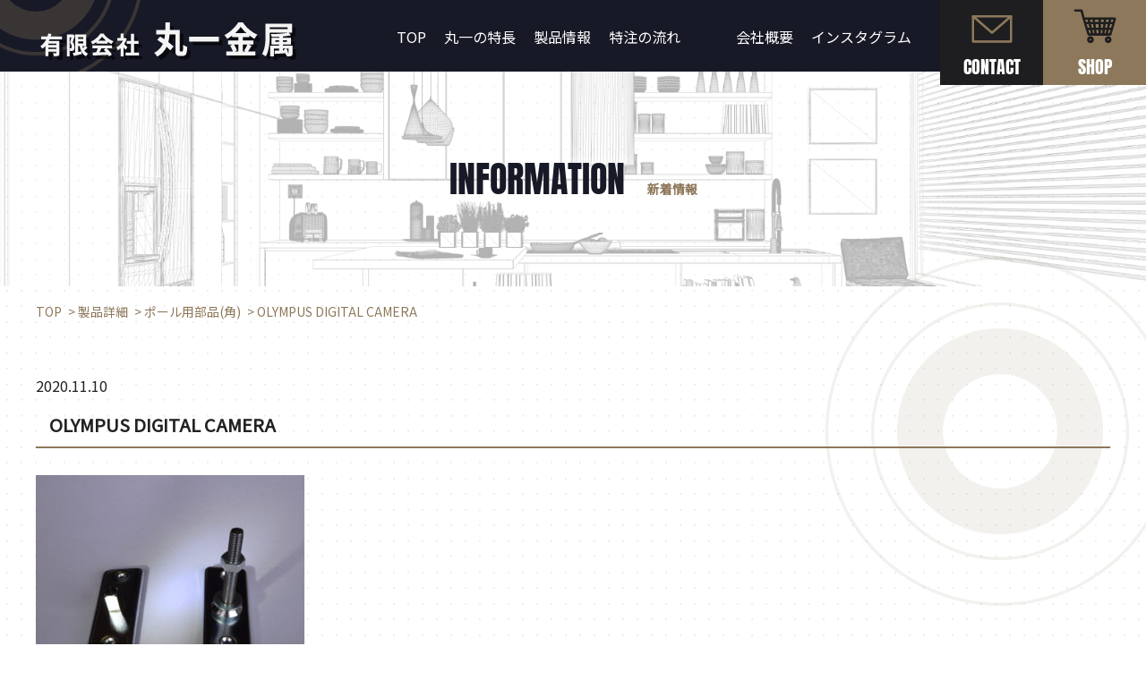

--- FILE ---
content_type: text/html; charset=UTF-8
request_url: https://maruichi-k.com/products/%EF%BE%8E%EF%BE%9F%EF%BD%B0%EF%BE%99%E7%94%A8%E9%83%A8%E5%93%81%EF%BD%BF%EF%BD%B9%EF%BD%AF%EF%BE%84%E8%A7%92/olympus-digital-camera-101/
body_size: 9945
content:
<!DOCTYPE html>
<html lang="ja">
<head>
<meta charset="UTF-8">
<meta http-equiv="X-UA-Compatible" content="IE=edge">
<title>アルミ枠、アルミ建築金物の丸一金属｜八尾市の丸一金属</title>
<meta name="format-detection" content="telephone=no,address=no,email=no">
<meta name="Keywords" content="アルミ枠,アルミ建築金物,丸一金属,大阪,八尾,東大阪">
<meta name="Description" content="アルミ枠、アルミ建築金物なら大阪府八尾市の丸一金属。アルミ枠、アルミ建築金物の丸一金属。主に長尺3mを超えるアルミ建築金物を多種にわたり在庫しております。いま流行りのアルミリブ（サイドリブ）はじめ、コノ字チャンネル、間仕切りポールなど。またオーダーメイドによる特注品などのご相談も電話、メール、FAXにて承ります
">
<meta name="viewport" content="width=device-width,initial-scale=1,user-scalable=no">

<!-- Stylesheets -->
<link rel="stylesheet" href="https://cdnjs.cloudflare.com/ajax/libs/slick-carousel/1.9.0/slick.min.css">
<link rel="stylesheet" href="https://cdnjs.cloudflare.com/ajax/libs/slick-carousel/1.9.0/slick-theme.min.css">
<link rel="stylesheet" href="https://maruichi-k.com/wp-content/themes/maruichi/assets/css/style.css">

<!-- Web fonts -->
<link href="//fonts.googleapis.com/css?family=Noto+Sans+JP&amp;subset=japanese" rel="stylesheet">
<link rel="stylesheet" href="//cdnjs.cloudflare.com/ajax/libs/font-awesome/4.7.0/css/font-awesome.min.css">
<!--anton-->
<link rel="stylesheet" href="https://use.typekit.net/aea8atb.css">
<!--anton--> 


<!--210909--> 
<!-- Global site tag (gtag.js) - Google Ads: 766154259 -->
<script async src="https://www.googletagmanager.com/gtag/js?id=AW-766154259"></script>
<script>
  window.dataLayer = window.dataLayer || [];
  function gtag(){dataLayer.push(arguments);}
  gtag('js', new Date());

  gtag('config', 'AW-766154259');
</script>
<!--210909--> 
	
	
	


<!-- google analytics --> 
	
	<!-- Google Tag Manager -->
<script>(function(w,d,s,l,i){w[l]=w[l]||[];w[l].push({'gtm.start':
new Date().getTime(),event:'gtm.js'});var f=d.getElementsByTagName(s)[0],
j=d.createElement(s),dl=l!='dataLayer'?'&l='+l:'';j.async=true;j.src=
'https://www.googletagmanager.com/gtm.js?id='+i+dl;f.parentNode.insertBefore(j,f);
})(window,document,'script','dataLayer','GTM-TBFHHPS');</script>
<!-- End Google Tag Manager -->

<!-- Google Tag Manager (noscript) -->
	
	
<!-- //google analytics --> 

<!--[if lt IE 9]>
    <script src="https://oss.maxcdn.com/libs/html5shiv/3.7.3/html5shiv.js"></script>
    <script src="https://oss.maxcdn.com/libs/respond.js/1.4.2/respond.min.js"></script>
  <![endif]-->
  <title>OLYMPUS DIGITAL CAMERA | アルミ枠、アルミ建築金物の丸一金属｜八尾市の丸一金属</title>
	<style>img:is([sizes="auto" i], [sizes^="auto," i]) { contain-intrinsic-size: 3000px 1500px }</style>
	
		<!-- All in One SEO 4.1.4.5 -->
		<meta name="description" content="OLYMPUS DIGITAL CAMERA" />
		<meta name="robots" content="max-image-preview:large" />
		<meta property="og:locale" content="ja_JP" />
		<meta property="og:site_name" content="有限会社丸一金属" />
		<meta property="og:type" content="article" />
		<meta property="og:title" content="OLYMPUS DIGITAL CAMERA | アルミ枠、アルミ建築金物の丸一金属｜八尾市の丸一金属" />
		<meta property="og:image" content="https://maruichi-k.com/wp-content/uploads/2020/12/OGP.jpg" />
		<meta property="og:image:secure_url" content="https://maruichi-k.com/wp-content/uploads/2020/12/OGP.jpg" />
		<meta property="og:image:width" content="1200" />
		<meta property="og:image:height" content="630" />
		<meta property="article:published_time" content="2020-11-10T04:06:44+00:00" />
		<meta property="article:modified_time" content="2020-11-10T04:06:52+00:00" />
		<meta name="twitter:card" content="summary" />
		<meta name="twitter:domain" content="maruichi-k.com" />
		<meta name="twitter:title" content="OLYMPUS DIGITAL CAMERA | アルミ枠、アルミ建築金物の丸一金属｜八尾市の丸一金属" />
		<meta name="twitter:image" content="https://maruichi-k.com/wp-content/uploads/2020/12/OGP.jpg" />
		<script type="application/ld+json" class="aioseo-schema">
			{"@context":"https:\/\/schema.org","@graph":[{"@type":"WebSite","@id":"https:\/\/maruichi-k.com\/#website","url":"https:\/\/maruichi-k.com\/","name":"\u30a2\u30eb\u30df\u67a0\u3001\u30a2\u30eb\u30df\u5efa\u7bc9\u91d1\u7269\u306e\u4e38\u4e00\u91d1\u5c5e\uff5c\u516b\u5c3e\u5e02\u306e\u4e38\u4e00\u91d1\u5c5e","description":"\u30a2\u30eb\u30df\u67a0\u3001\u30a2\u30eb\u30df\u5efa\u7bc9\u91d1\u7269\u306e\u4e38\u4e00\u91d1\u5c5e\uff5c\u516b\u5c3e\u5e02\u306e\u4e38\u4e00\u91d1\u5c5e","inLanguage":"ja","publisher":{"@id":"https:\/\/maruichi-k.com\/#organization"}},{"@type":"Organization","@id":"https:\/\/maruichi-k.com\/#organization","name":"\u30a2\u30eb\u30df\u67a0\u3001\u30a2\u30eb\u30df\u5efa\u7bc9\u91d1\u7269\u306e\u4e38\u4e00\u91d1\u5c5e\uff5c\u516b\u5c3e\u5e02\u306e\u4e38\u4e00\u91d1\u5c5e","url":"https:\/\/maruichi-k.com\/"},{"@type":"BreadcrumbList","@id":"https:\/\/maruichi-k.com\/products\/%ef%be%8e%ef%be%9f%ef%bd%b0%ef%be%99%e7%94%a8%e9%83%a8%e5%93%81%ef%bd%bf%ef%bd%b9%ef%bd%af%ef%be%84%e8%a7%92\/olympus-digital-camera-101\/#breadcrumblist","itemListElement":[{"@type":"ListItem","@id":"https:\/\/maruichi-k.com\/#listItem","position":1,"item":{"@type":"WebPage","@id":"https:\/\/maruichi-k.com\/","name":"\u30db\u30fc\u30e0","description":"\u30a2\u30eb\u30df\u67a0\u3001\u30a2\u30eb\u30df\u5efa\u7bc9\u91d1\u7269\u306e\u4e38\u4e00\u91d1\u5c5e\u3002\u4e3b\u306b\u9577\u5c3a3m\u3092\u8d85\u3048\u308b\u30a2\u30eb\u30df\u5efa\u7bc9\u91d1\u7269\u3092\u591a\u7a2e\u306b\u308f\u305f\u308a\u5728\u5eab\u3057\u3066\u304a\u308a\u307e\u3059\u3002\u3044\u307e\u6d41\u884c\u308a\u306e\u30a2\u30eb\u30df\u30ea\u30d6\uff08\u30b5\u30a4\u30c9\u30ea\u30d6\uff09\u306f\u3058\u3081\u3001\u30b3\u30ce\u5b57\u30c1\u30e3\u30f3\u30cd\u30eb\u3001\u9593\u4ed5\u5207\u308a\u30dd\u30fc\u30eb\u306a\u3069\u3002\u307e\u305f\u30aa\u30fc\u30c0\u30fc\u30e1\u30a4\u30c9\u306b\u3088\u308b\u7279\u6ce8\u54c1\u306a\u3069\u306e\u3054\u76f8\u8ac7\u3082\u96fb\u8a71\u3001\u30e1\u30fc\u30eb\u3001FAX\u306b\u3066\u627f\u308a\u307e\u3059","url":"https:\/\/maruichi-k.com\/"},"nextItem":"https:\/\/maruichi-k.com\/products\/%ef%be%8e%ef%be%9f%ef%bd%b0%ef%be%99%e7%94%a8%e9%83%a8%e5%93%81%ef%bd%bf%ef%bd%b9%ef%bd%af%ef%be%84%e8%a7%92\/olympus-digital-camera-101\/#listItem"},{"@type":"ListItem","@id":"https:\/\/maruichi-k.com\/products\/%ef%be%8e%ef%be%9f%ef%bd%b0%ef%be%99%e7%94%a8%e9%83%a8%e5%93%81%ef%bd%bf%ef%bd%b9%ef%bd%af%ef%be%84%e8%a7%92\/olympus-digital-camera-101\/#listItem","position":2,"item":{"@type":"WebPage","@id":"https:\/\/maruichi-k.com\/products\/%ef%be%8e%ef%be%9f%ef%bd%b0%ef%be%99%e7%94%a8%e9%83%a8%e5%93%81%ef%bd%bf%ef%bd%b9%ef%bd%af%ef%be%84%e8%a7%92\/olympus-digital-camera-101\/","name":"OLYMPUS DIGITAL CAMERA","description":"OLYMPUS DIGITAL CAMERA","url":"https:\/\/maruichi-k.com\/products\/%ef%be%8e%ef%be%9f%ef%bd%b0%ef%be%99%e7%94%a8%e9%83%a8%e5%93%81%ef%bd%bf%ef%bd%b9%ef%bd%af%ef%be%84%e8%a7%92\/olympus-digital-camera-101\/"},"previousItem":"https:\/\/maruichi-k.com\/#listItem"}]},{"@type":"Person","@id":"https:\/\/maruichi-k.com\/author\/20miadm20\/#author","url":"https:\/\/maruichi-k.com\/author\/20miadm20\/","name":"20miadm20","image":{"@type":"ImageObject","@id":"https:\/\/maruichi-k.com\/products\/%ef%be%8e%ef%be%9f%ef%bd%b0%ef%be%99%e7%94%a8%e9%83%a8%e5%93%81%ef%bd%bf%ef%bd%b9%ef%bd%af%ef%be%84%e8%a7%92\/olympus-digital-camera-101\/#authorImage","url":"https:\/\/secure.gravatar.com\/avatar\/d1882a17fa3ba170aa4bf773181ce6a3?s=96&d=mm&r=g","width":96,"height":96,"caption":"20miadm20"}},{"@type":"ItemPage","@id":"https:\/\/maruichi-k.com\/products\/%ef%be%8e%ef%be%9f%ef%bd%b0%ef%be%99%e7%94%a8%e9%83%a8%e5%93%81%ef%bd%bf%ef%bd%b9%ef%bd%af%ef%be%84%e8%a7%92\/olympus-digital-camera-101\/#itempage","url":"https:\/\/maruichi-k.com\/products\/%ef%be%8e%ef%be%9f%ef%bd%b0%ef%be%99%e7%94%a8%e9%83%a8%e5%93%81%ef%bd%bf%ef%bd%b9%ef%bd%af%ef%be%84%e8%a7%92\/olympus-digital-camera-101\/","name":"OLYMPUS DIGITAL CAMERA | \u30a2\u30eb\u30df\u67a0\u3001\u30a2\u30eb\u30df\u5efa\u7bc9\u91d1\u7269\u306e\u4e38\u4e00\u91d1\u5c5e\uff5c\u516b\u5c3e\u5e02\u306e\u4e38\u4e00\u91d1\u5c5e","description":"OLYMPUS DIGITAL CAMERA","inLanguage":"ja","isPartOf":{"@id":"https:\/\/maruichi-k.com\/#website"},"breadcrumb":{"@id":"https:\/\/maruichi-k.com\/products\/%ef%be%8e%ef%be%9f%ef%bd%b0%ef%be%99%e7%94%a8%e9%83%a8%e5%93%81%ef%bd%bf%ef%bd%b9%ef%bd%af%ef%be%84%e8%a7%92\/olympus-digital-camera-101\/#breadcrumblist"},"author":"https:\/\/maruichi-k.com\/author\/20miadm20\/#author","creator":"https:\/\/maruichi-k.com\/author\/20miadm20\/#author","datePublished":"2020-11-10T04:06:44+09:00","dateModified":"2020-11-10T04:06:52+09:00"}]}
		</script>
		<!-- All in One SEO -->

<link rel="alternate" type="application/rss+xml" title="アルミ枠、アルミ建築金物の丸一金属｜八尾市の丸一金属 &raquo; OLYMPUS DIGITAL CAMERA のコメントのフィード" href="https://maruichi-k.com/products/%ef%be%8e%ef%be%9f%ef%bd%b0%ef%be%99%e7%94%a8%e9%83%a8%e5%93%81%ef%bd%bf%ef%bd%b9%ef%bd%af%ef%be%84%e8%a7%92/olympus-digital-camera-101/feed/" />
<script type="text/javascript">
/* <![CDATA[ */
window._wpemojiSettings = {"baseUrl":"https:\/\/s.w.org\/images\/core\/emoji\/15.0.3\/72x72\/","ext":".png","svgUrl":"https:\/\/s.w.org\/images\/core\/emoji\/15.0.3\/svg\/","svgExt":".svg","source":{"concatemoji":"https:\/\/maruichi-k.com\/wp-includes\/js\/wp-emoji-release.min.js?ver=6.7.4"}};
/*! This file is auto-generated */
!function(i,n){var o,s,e;function c(e){try{var t={supportTests:e,timestamp:(new Date).valueOf()};sessionStorage.setItem(o,JSON.stringify(t))}catch(e){}}function p(e,t,n){e.clearRect(0,0,e.canvas.width,e.canvas.height),e.fillText(t,0,0);var t=new Uint32Array(e.getImageData(0,0,e.canvas.width,e.canvas.height).data),r=(e.clearRect(0,0,e.canvas.width,e.canvas.height),e.fillText(n,0,0),new Uint32Array(e.getImageData(0,0,e.canvas.width,e.canvas.height).data));return t.every(function(e,t){return e===r[t]})}function u(e,t,n){switch(t){case"flag":return n(e,"\ud83c\udff3\ufe0f\u200d\u26a7\ufe0f","\ud83c\udff3\ufe0f\u200b\u26a7\ufe0f")?!1:!n(e,"\ud83c\uddfa\ud83c\uddf3","\ud83c\uddfa\u200b\ud83c\uddf3")&&!n(e,"\ud83c\udff4\udb40\udc67\udb40\udc62\udb40\udc65\udb40\udc6e\udb40\udc67\udb40\udc7f","\ud83c\udff4\u200b\udb40\udc67\u200b\udb40\udc62\u200b\udb40\udc65\u200b\udb40\udc6e\u200b\udb40\udc67\u200b\udb40\udc7f");case"emoji":return!n(e,"\ud83d\udc26\u200d\u2b1b","\ud83d\udc26\u200b\u2b1b")}return!1}function f(e,t,n){var r="undefined"!=typeof WorkerGlobalScope&&self instanceof WorkerGlobalScope?new OffscreenCanvas(300,150):i.createElement("canvas"),a=r.getContext("2d",{willReadFrequently:!0}),o=(a.textBaseline="top",a.font="600 32px Arial",{});return e.forEach(function(e){o[e]=t(a,e,n)}),o}function t(e){var t=i.createElement("script");t.src=e,t.defer=!0,i.head.appendChild(t)}"undefined"!=typeof Promise&&(o="wpEmojiSettingsSupports",s=["flag","emoji"],n.supports={everything:!0,everythingExceptFlag:!0},e=new Promise(function(e){i.addEventListener("DOMContentLoaded",e,{once:!0})}),new Promise(function(t){var n=function(){try{var e=JSON.parse(sessionStorage.getItem(o));if("object"==typeof e&&"number"==typeof e.timestamp&&(new Date).valueOf()<e.timestamp+604800&&"object"==typeof e.supportTests)return e.supportTests}catch(e){}return null}();if(!n){if("undefined"!=typeof Worker&&"undefined"!=typeof OffscreenCanvas&&"undefined"!=typeof URL&&URL.createObjectURL&&"undefined"!=typeof Blob)try{var e="postMessage("+f.toString()+"("+[JSON.stringify(s),u.toString(),p.toString()].join(",")+"));",r=new Blob([e],{type:"text/javascript"}),a=new Worker(URL.createObjectURL(r),{name:"wpTestEmojiSupports"});return void(a.onmessage=function(e){c(n=e.data),a.terminate(),t(n)})}catch(e){}c(n=f(s,u,p))}t(n)}).then(function(e){for(var t in e)n.supports[t]=e[t],n.supports.everything=n.supports.everything&&n.supports[t],"flag"!==t&&(n.supports.everythingExceptFlag=n.supports.everythingExceptFlag&&n.supports[t]);n.supports.everythingExceptFlag=n.supports.everythingExceptFlag&&!n.supports.flag,n.DOMReady=!1,n.readyCallback=function(){n.DOMReady=!0}}).then(function(){return e}).then(function(){var e;n.supports.everything||(n.readyCallback(),(e=n.source||{}).concatemoji?t(e.concatemoji):e.wpemoji&&e.twemoji&&(t(e.twemoji),t(e.wpemoji)))}))}((window,document),window._wpemojiSettings);
/* ]]> */
</script>
<style id='wp-emoji-styles-inline-css' type='text/css'>

	img.wp-smiley, img.emoji {
		display: inline !important;
		border: none !important;
		box-shadow: none !important;
		height: 1em !important;
		width: 1em !important;
		margin: 0 0.07em !important;
		vertical-align: -0.1em !important;
		background: none !important;
		padding: 0 !important;
	}
</style>
<link rel='stylesheet' id='wp-block-library-css' href='https://maruichi-k.com/wp-includes/css/dist/block-library/style.min.css?ver=6.7.4' type='text/css' media='all' />
<style id='classic-theme-styles-inline-css' type='text/css'>
/*! This file is auto-generated */
.wp-block-button__link{color:#fff;background-color:#32373c;border-radius:9999px;box-shadow:none;text-decoration:none;padding:calc(.667em + 2px) calc(1.333em + 2px);font-size:1.125em}.wp-block-file__button{background:#32373c;color:#fff;text-decoration:none}
</style>
<style id='global-styles-inline-css' type='text/css'>
:root{--wp--preset--aspect-ratio--square: 1;--wp--preset--aspect-ratio--4-3: 4/3;--wp--preset--aspect-ratio--3-4: 3/4;--wp--preset--aspect-ratio--3-2: 3/2;--wp--preset--aspect-ratio--2-3: 2/3;--wp--preset--aspect-ratio--16-9: 16/9;--wp--preset--aspect-ratio--9-16: 9/16;--wp--preset--color--black: #000000;--wp--preset--color--cyan-bluish-gray: #abb8c3;--wp--preset--color--white: #ffffff;--wp--preset--color--pale-pink: #f78da7;--wp--preset--color--vivid-red: #cf2e2e;--wp--preset--color--luminous-vivid-orange: #ff6900;--wp--preset--color--luminous-vivid-amber: #fcb900;--wp--preset--color--light-green-cyan: #7bdcb5;--wp--preset--color--vivid-green-cyan: #00d084;--wp--preset--color--pale-cyan-blue: #8ed1fc;--wp--preset--color--vivid-cyan-blue: #0693e3;--wp--preset--color--vivid-purple: #9b51e0;--wp--preset--gradient--vivid-cyan-blue-to-vivid-purple: linear-gradient(135deg,rgba(6,147,227,1) 0%,rgb(155,81,224) 100%);--wp--preset--gradient--light-green-cyan-to-vivid-green-cyan: linear-gradient(135deg,rgb(122,220,180) 0%,rgb(0,208,130) 100%);--wp--preset--gradient--luminous-vivid-amber-to-luminous-vivid-orange: linear-gradient(135deg,rgba(252,185,0,1) 0%,rgba(255,105,0,1) 100%);--wp--preset--gradient--luminous-vivid-orange-to-vivid-red: linear-gradient(135deg,rgba(255,105,0,1) 0%,rgb(207,46,46) 100%);--wp--preset--gradient--very-light-gray-to-cyan-bluish-gray: linear-gradient(135deg,rgb(238,238,238) 0%,rgb(169,184,195) 100%);--wp--preset--gradient--cool-to-warm-spectrum: linear-gradient(135deg,rgb(74,234,220) 0%,rgb(151,120,209) 20%,rgb(207,42,186) 40%,rgb(238,44,130) 60%,rgb(251,105,98) 80%,rgb(254,248,76) 100%);--wp--preset--gradient--blush-light-purple: linear-gradient(135deg,rgb(255,206,236) 0%,rgb(152,150,240) 100%);--wp--preset--gradient--blush-bordeaux: linear-gradient(135deg,rgb(254,205,165) 0%,rgb(254,45,45) 50%,rgb(107,0,62) 100%);--wp--preset--gradient--luminous-dusk: linear-gradient(135deg,rgb(255,203,112) 0%,rgb(199,81,192) 50%,rgb(65,88,208) 100%);--wp--preset--gradient--pale-ocean: linear-gradient(135deg,rgb(255,245,203) 0%,rgb(182,227,212) 50%,rgb(51,167,181) 100%);--wp--preset--gradient--electric-grass: linear-gradient(135deg,rgb(202,248,128) 0%,rgb(113,206,126) 100%);--wp--preset--gradient--midnight: linear-gradient(135deg,rgb(2,3,129) 0%,rgb(40,116,252) 100%);--wp--preset--font-size--small: 13px;--wp--preset--font-size--medium: 20px;--wp--preset--font-size--large: 36px;--wp--preset--font-size--x-large: 42px;--wp--preset--spacing--20: 0.44rem;--wp--preset--spacing--30: 0.67rem;--wp--preset--spacing--40: 1rem;--wp--preset--spacing--50: 1.5rem;--wp--preset--spacing--60: 2.25rem;--wp--preset--spacing--70: 3.38rem;--wp--preset--spacing--80: 5.06rem;--wp--preset--shadow--natural: 6px 6px 9px rgba(0, 0, 0, 0.2);--wp--preset--shadow--deep: 12px 12px 50px rgba(0, 0, 0, 0.4);--wp--preset--shadow--sharp: 6px 6px 0px rgba(0, 0, 0, 0.2);--wp--preset--shadow--outlined: 6px 6px 0px -3px rgba(255, 255, 255, 1), 6px 6px rgba(0, 0, 0, 1);--wp--preset--shadow--crisp: 6px 6px 0px rgba(0, 0, 0, 1);}:where(.is-layout-flex){gap: 0.5em;}:where(.is-layout-grid){gap: 0.5em;}body .is-layout-flex{display: flex;}.is-layout-flex{flex-wrap: wrap;align-items: center;}.is-layout-flex > :is(*, div){margin: 0;}body .is-layout-grid{display: grid;}.is-layout-grid > :is(*, div){margin: 0;}:where(.wp-block-columns.is-layout-flex){gap: 2em;}:where(.wp-block-columns.is-layout-grid){gap: 2em;}:where(.wp-block-post-template.is-layout-flex){gap: 1.25em;}:where(.wp-block-post-template.is-layout-grid){gap: 1.25em;}.has-black-color{color: var(--wp--preset--color--black) !important;}.has-cyan-bluish-gray-color{color: var(--wp--preset--color--cyan-bluish-gray) !important;}.has-white-color{color: var(--wp--preset--color--white) !important;}.has-pale-pink-color{color: var(--wp--preset--color--pale-pink) !important;}.has-vivid-red-color{color: var(--wp--preset--color--vivid-red) !important;}.has-luminous-vivid-orange-color{color: var(--wp--preset--color--luminous-vivid-orange) !important;}.has-luminous-vivid-amber-color{color: var(--wp--preset--color--luminous-vivid-amber) !important;}.has-light-green-cyan-color{color: var(--wp--preset--color--light-green-cyan) !important;}.has-vivid-green-cyan-color{color: var(--wp--preset--color--vivid-green-cyan) !important;}.has-pale-cyan-blue-color{color: var(--wp--preset--color--pale-cyan-blue) !important;}.has-vivid-cyan-blue-color{color: var(--wp--preset--color--vivid-cyan-blue) !important;}.has-vivid-purple-color{color: var(--wp--preset--color--vivid-purple) !important;}.has-black-background-color{background-color: var(--wp--preset--color--black) !important;}.has-cyan-bluish-gray-background-color{background-color: var(--wp--preset--color--cyan-bluish-gray) !important;}.has-white-background-color{background-color: var(--wp--preset--color--white) !important;}.has-pale-pink-background-color{background-color: var(--wp--preset--color--pale-pink) !important;}.has-vivid-red-background-color{background-color: var(--wp--preset--color--vivid-red) !important;}.has-luminous-vivid-orange-background-color{background-color: var(--wp--preset--color--luminous-vivid-orange) !important;}.has-luminous-vivid-amber-background-color{background-color: var(--wp--preset--color--luminous-vivid-amber) !important;}.has-light-green-cyan-background-color{background-color: var(--wp--preset--color--light-green-cyan) !important;}.has-vivid-green-cyan-background-color{background-color: var(--wp--preset--color--vivid-green-cyan) !important;}.has-pale-cyan-blue-background-color{background-color: var(--wp--preset--color--pale-cyan-blue) !important;}.has-vivid-cyan-blue-background-color{background-color: var(--wp--preset--color--vivid-cyan-blue) !important;}.has-vivid-purple-background-color{background-color: var(--wp--preset--color--vivid-purple) !important;}.has-black-border-color{border-color: var(--wp--preset--color--black) !important;}.has-cyan-bluish-gray-border-color{border-color: var(--wp--preset--color--cyan-bluish-gray) !important;}.has-white-border-color{border-color: var(--wp--preset--color--white) !important;}.has-pale-pink-border-color{border-color: var(--wp--preset--color--pale-pink) !important;}.has-vivid-red-border-color{border-color: var(--wp--preset--color--vivid-red) !important;}.has-luminous-vivid-orange-border-color{border-color: var(--wp--preset--color--luminous-vivid-orange) !important;}.has-luminous-vivid-amber-border-color{border-color: var(--wp--preset--color--luminous-vivid-amber) !important;}.has-light-green-cyan-border-color{border-color: var(--wp--preset--color--light-green-cyan) !important;}.has-vivid-green-cyan-border-color{border-color: var(--wp--preset--color--vivid-green-cyan) !important;}.has-pale-cyan-blue-border-color{border-color: var(--wp--preset--color--pale-cyan-blue) !important;}.has-vivid-cyan-blue-border-color{border-color: var(--wp--preset--color--vivid-cyan-blue) !important;}.has-vivid-purple-border-color{border-color: var(--wp--preset--color--vivid-purple) !important;}.has-vivid-cyan-blue-to-vivid-purple-gradient-background{background: var(--wp--preset--gradient--vivid-cyan-blue-to-vivid-purple) !important;}.has-light-green-cyan-to-vivid-green-cyan-gradient-background{background: var(--wp--preset--gradient--light-green-cyan-to-vivid-green-cyan) !important;}.has-luminous-vivid-amber-to-luminous-vivid-orange-gradient-background{background: var(--wp--preset--gradient--luminous-vivid-amber-to-luminous-vivid-orange) !important;}.has-luminous-vivid-orange-to-vivid-red-gradient-background{background: var(--wp--preset--gradient--luminous-vivid-orange-to-vivid-red) !important;}.has-very-light-gray-to-cyan-bluish-gray-gradient-background{background: var(--wp--preset--gradient--very-light-gray-to-cyan-bluish-gray) !important;}.has-cool-to-warm-spectrum-gradient-background{background: var(--wp--preset--gradient--cool-to-warm-spectrum) !important;}.has-blush-light-purple-gradient-background{background: var(--wp--preset--gradient--blush-light-purple) !important;}.has-blush-bordeaux-gradient-background{background: var(--wp--preset--gradient--blush-bordeaux) !important;}.has-luminous-dusk-gradient-background{background: var(--wp--preset--gradient--luminous-dusk) !important;}.has-pale-ocean-gradient-background{background: var(--wp--preset--gradient--pale-ocean) !important;}.has-electric-grass-gradient-background{background: var(--wp--preset--gradient--electric-grass) !important;}.has-midnight-gradient-background{background: var(--wp--preset--gradient--midnight) !important;}.has-small-font-size{font-size: var(--wp--preset--font-size--small) !important;}.has-medium-font-size{font-size: var(--wp--preset--font-size--medium) !important;}.has-large-font-size{font-size: var(--wp--preset--font-size--large) !important;}.has-x-large-font-size{font-size: var(--wp--preset--font-size--x-large) !important;}
:where(.wp-block-post-template.is-layout-flex){gap: 1.25em;}:where(.wp-block-post-template.is-layout-grid){gap: 1.25em;}
:where(.wp-block-columns.is-layout-flex){gap: 2em;}:where(.wp-block-columns.is-layout-grid){gap: 2em;}
:root :where(.wp-block-pullquote){font-size: 1.5em;line-height: 1.6;}
</style>
<link rel='stylesheet' id='wp-pagenavi-css' href='https://maruichi-k.com/wp-content/plugins/wp-pagenavi/pagenavi-css.css?ver=2.70' type='text/css' media='all' />
<link rel="https://api.w.org/" href="https://maruichi-k.com/wp-json/" /><link rel="alternate" title="JSON" type="application/json" href="https://maruichi-k.com/wp-json/wp/v2/media/435" /><link rel="EditURI" type="application/rsd+xml" title="RSD" href="https://maruichi-k.com/xmlrpc.php?rsd" />
<meta name="generator" content="WordPress 6.7.4" />
<link rel='shortlink' href='https://maruichi-k.com/?p=435' />
<link rel="alternate" title="oEmbed (JSON)" type="application/json+oembed" href="https://maruichi-k.com/wp-json/oembed/1.0/embed?url=https%3A%2F%2Fmaruichi-k.com%2Fproducts%2F%25ef%25be%258e%25ef%25be%259f%25ef%25bd%25b0%25ef%25be%2599%25e7%2594%25a8%25e9%2583%25a8%25e5%2593%2581%25ef%25bd%25bf%25ef%25bd%25b9%25ef%25bd%25af%25ef%25be%2584%25e8%25a7%2592%2Folympus-digital-camera-101%2F" />
<link rel="alternate" title="oEmbed (XML)" type="text/xml+oembed" href="https://maruichi-k.com/wp-json/oembed/1.0/embed?url=https%3A%2F%2Fmaruichi-k.com%2Fproducts%2F%25ef%25be%258e%25ef%25be%259f%25ef%25bd%25b0%25ef%25be%2599%25e7%2594%25a8%25e9%2583%25a8%25e5%2593%2581%25ef%25bd%25bf%25ef%25bd%25b9%25ef%25bd%25af%25ef%25be%2584%25e8%25a7%2592%2Folympus-digital-camera-101%2F&#038;format=xml" />
<link rel="icon" href="https://maruichi-k.com/wp-content/uploads/2020/12/cropped-favicon-32x32.png" sizes="32x32" />
<link rel="icon" href="https://maruichi-k.com/wp-content/uploads/2020/12/cropped-favicon-192x192.png" sizes="192x192" />
<link rel="apple-touch-icon" href="https://maruichi-k.com/wp-content/uploads/2020/12/cropped-favicon-180x180.png" />
<meta name="msapplication-TileImage" content="https://maruichi-k.com/wp-content/uploads/2020/12/cropped-favicon-270x270.png" />


<!-- Global site tag (gtag.js) - Google Analytics -->
<script async src="https://www.googletagmanager.com/gtag/js?id=G-VEDF0HLHNN"></script>
<script>
  window.dataLayer = window.dataLayer || [];
  function gtag(){dataLayer.push(arguments);}
  gtag('js', new Date());
  gtag('config', 'G-VEDF0HLHNN');
</script>

</head>
<body data-rsssl=1>
<!-- <br />
<b>Warning</b>:  Use of undefined constant php - assumed 'php' (this will throw an Error in a future version of PHP) in <b>/home/hr67ekh6/maruichi-k.com/public_html/wp-content/themes/maruichi/header.php</b> on line <b>75</b><br />
  <div class="breadcrumb" style="margin-top: 300px;">
<br />
<b>Warning</b>:  Use of undefined constant php - assumed 'php' (this will throw an Error in a future version of PHP) in <b>/home/hr67ekh6/maruichi-k.com/public_html/wp-content/themes/maruichi/header.php</b> on line <b>77</b><br />
</div>
<br />
<b>Warning</b>:  Use of undefined constant php - assumed 'php' (this will throw an Error in a future version of PHP) in <b>/home/hr67ekh6/maruichi-k.com/public_html/wp-content/themes/maruichi/header.php</b> on line <b>79</b><br />
 -->


<!-- #wrap -->
<div id="wrap">
  <header id="hd" class="hd">
    <div class="hd-mask">
      <div class="hd-in">
        <h1 class="logo"><a href="https://maruichi-k.com"><img class="vpc812" src="https://maruichi-k.com/wp-content/themes/maruichi/assets/images/common/logo.png" alt="">
        <img class="vsp812" src="https://maruichi-k.com/wp-content/themes/maruichi/assets/images/common/logo_sp.png" alt="">
      </a></h1>
      </div>
    </div>
    <nav class="gnavi">
      <ul>
        <li><a href="https://maruichi-k.com">TOP</a> </li>
        <li><a href="https://maruichi-k.com/features">丸一の特長</a> </li>
        <li><a href="javascript:void(0)" class="parent">製品情報</a>
          <div class="child">
            <ul>
                        <li>
            <a href="https://maruichi-k.com/product/#item10"> 
              <span>コの字型</span> 
              <span>                  <img src="https://maruichi-k.com/wp-content/uploads/2020/10/product_icon01.png" />
                            </span> 
              </a>
            </li>
                        <li>
            <a href="https://maruichi-k.com/product/#item11"> 
              <span>H型</span> 
              <span>                  <img src="https://maruichi-k.com/wp-content/uploads/2020/10/menu_icon03.png" />
                            </span> 
              </a>
            </li>
                        <li>
            <a href="https://maruichi-k.com/product/#item12"> 
              <span>レール型</span> 
              <span>                  <img src="https://maruichi-k.com/wp-content/uploads/2020/10/menu_icon02-1.png" />
                            </span> 
              </a>
            </li>
                        <li>
            <a href="https://maruichi-k.com/product/#item13"> 
              <span>への字型</span> 
              <span>                  <img src="https://maruichi-k.com/wp-content/uploads/2020/10/menu_icon04.png" />
                            </span> 
              </a>
            </li>
                        <li>
            <a href="https://maruichi-k.com/product/#item14"> 
              <span>L字型</span> 
              <span>                  <img src="https://maruichi-k.com/wp-content/uploads/2020/10/menu_icon05.png" />
                            </span> 
              </a>
            </li>
                        <li>
            <a href="https://maruichi-k.com/product/#item15"> 
              <span>間仕切り部材</span> 
              <span>                  <img src="https://maruichi-k.com/wp-content/uploads/2020/10/menu_icon06.png" />
                            </span> 
              </a>
            </li>
                        <li>
            <a href="https://maruichi-k.com/product/#item17"> 
              <span>家具用エッジ</span> 
              <span>                  <img src="https://maruichi-k.com/wp-content/uploads/2020/10/menu_icon08.png" />
                            </span> 
              </a>
            </li>
                        <li>
            <a href="https://maruichi-k.com/product/#item18"> 
              <span>その他</span> 
              <span>                  <img src="https://maruichi-k.com/wp-content/uploads/2020/10/menu_icon09.png" />
                            </span> 
              </a>
            </li>
                        <li>
            <a href="https://maruichi-k.com/product/#item20"> 
              <span>オーダーメイド</span> 
              <span>                  <img src="https://maruichi-k.com/wp-content/uploads/2020/10/menu_icon10.png" />
                            </span> 
              </a>
            </li>
                        <li>
            <a href="https://maruichi-k.com/product/#item16"> 
              <span>黒板部材</span> 
              <span>                  <img src="https://maruichi-k.com/wp-content/uploads/2020/10/menu_icon07.png" />
                            </span> 
              </a>
            </li>
                        <li class="icon_no"> <a href="https://maruichi-k.com/products"> <span>製品一覧へ</span> <span></span> </a></li>
            </ul>
          </div>
        </li>
        <li><a href="https://maruichi-k.com/flow">特注の流れ</a></li>
        <li><a href="https://maruichi-k.com/company">会社概要</a></li>
		<li><a href="https://www.instagram.com/yasumaro1119/" target=”_blank”>インスタグラム</a></li>
      </ul>
        <div class="sp_img_btn">
        <p class="alpha shiny"><a href="https://maruichidev.shopselect.net/" target="_blank"><img src="https://maruichi-k.com/wp-content/themes/maruichi/assets/images/common/sp_btn01.png" alt=""></a></p>
             <p class="alpha shiny"><a href="tel:072-991-5155"><img src="https://maruichi-k.com/wp-content/themes/maruichi/assets/images/common/sp_btn02.png" alt=""></a></p>
             <p class="alpha shiny"><a href="https://maruichi-k.com/contact"><img src="https://maruichi-k.com/wp-content/themes/maruichi/assets/images/common/sp_btn03.png" alt=""></a></p>
        </div>
    </nav>
    <div class="side_nav">
      <ul>
        <li> <a href="https://maruichi-k.com/contact">
          <p class="en">CONTACT</p>
          </a></li>
        <li> <a href="https://maruichi-k.com/shop/" target="_blank">
          <p class="en">SHOP</p>
          </a></li>
      </ul>
    </div>
    <div id="child_nav">
      <div class="child_item"></div>
      <div class="child_item">
        <ul>
                    <li>
            <a href="https://maruichi-k.com/products/#item10"> 
            <span>コの字型</span> 
            <span>                <img src="https://maruichi-k.com/wp-content/uploads/2020/10/product_icon01.png" />
                        </span> 
            </a>
          </li>
                    <li>
            <a href="https://maruichi-k.com/products/#item11"> 
            <span>H型</span> 
            <span>                <img src="https://maruichi-k.com/wp-content/uploads/2020/10/menu_icon03.png" />
                        </span> 
            </a>
          </li>
                    <li>
            <a href="https://maruichi-k.com/products/#item12"> 
            <span>レール型</span> 
            <span>                <img src="https://maruichi-k.com/wp-content/uploads/2020/10/menu_icon02-1.png" />
                        </span> 
            </a>
          </li>
                    <li>
            <a href="https://maruichi-k.com/products/#item13"> 
            <span>への字型</span> 
            <span>                <img src="https://maruichi-k.com/wp-content/uploads/2020/10/menu_icon04.png" />
                        </span> 
            </a>
          </li>
                    <li>
            <a href="https://maruichi-k.com/products/#item14"> 
            <span>L字型</span> 
            <span>                <img src="https://maruichi-k.com/wp-content/uploads/2020/10/menu_icon05.png" />
                        </span> 
            </a>
          </li>
                    <li>
            <a href="https://maruichi-k.com/products/#item15"> 
            <span>間仕切り部材</span> 
            <span>                <img src="https://maruichi-k.com/wp-content/uploads/2020/10/menu_icon06.png" />
                        </span> 
            </a>
          </li>
                    <li>
            <a href="https://maruichi-k.com/products/#item17"> 
            <span>家具用エッジ</span> 
            <span>                <img src="https://maruichi-k.com/wp-content/uploads/2020/10/menu_icon08.png" />
                        </span> 
            </a>
          </li>
                    <li>
            <a href="https://maruichi-k.com/products/#item18"> 
            <span>その他</span> 
            <span>                <img src="https://maruichi-k.com/wp-content/uploads/2020/10/menu_icon09.png" />
                        </span> 
            </a>
          </li>
                    <li>
            <a href="https://maruichi-k.com/products/#item20"> 
            <span>オーダーメイド</span> 
            <span>                <img src="https://maruichi-k.com/wp-content/uploads/2020/10/menu_icon10.png" />
                        </span> 
            </a>
          </li>
                    <li>
            <a href="https://maruichi-k.com/products/#item16"> 
            <span>黒板部材</span> 
            <span>                <img src="https://maruichi-k.com/wp-content/uploads/2020/10/menu_icon07.png" />
                        </span> 
            </a>
          </li>
                    <li class="icon_no"> <a href="https://maruichi-k.com/products"> <span>製品一覧へ</span> <span></span> </a></li>
        </ul>
      </div>
      <div class="child_item"></div>
      <div class="child_item"></div>
    </div>
    <div class="btn_nav">
      <div class="wrap">
        <hr>
        <hr>
        <hr>
      </div>
    </div>
  </header>

    <!-- #contents -->
    <main id="contents"> 
                                  <!-- single -->

    <!--main_under-->
    <div id="main_under">
      
      <div class="main-inner">
        <div class="main-text">
          <p class="main-text-en">INFORMATION</p>
          <p class="main-text-ja">新着情報</p>
        </div>
      </div>
    </div>
    <!--main_under--> 
    <!-- breadcrumb -->
            <div id="breadcrumb" class="breadcrumb">
            <!-- Breadcrumb NavXT 6.6.0 -->
<span property="itemListElement" typeof="ListItem"><a property="item" typeof="WebPage" title="Go to アルミ枠、アルミ建築金物の丸一金属｜八尾市の丸一金属." href="https://maruichi-k.com" class="home" ><span property="name">TOP</span></a><meta property="position" content="1"></span> &gt; <span property="itemListElement" typeof="ListItem"><a property="item" typeof="WebPage" title="Go to 製品詳細." href="https://maruichi-k.com/products/" class="post post-products-archive" ><span property="name">製品詳細</span></a><meta property="position" content="2"></span> &gt; <span property="itemListElement" typeof="ListItem"><a property="item" typeof="WebPage" title="Go to ポール用部品(角)." href="https://maruichi-k.com/products/%ef%be%8e%ef%be%9f%ef%bd%b0%ef%be%99%e7%94%a8%e9%83%a8%e5%93%81%ef%bd%bf%ef%bd%b9%ef%bd%af%ef%be%84%e8%a7%92/" class="post post-products" ><span property="name">ポール用部品(角)</span></a><meta property="position" content="3"></span> &gt; <span property="itemListElement" typeof="ListItem"><span property="name" class="post post-attachment current-item">OLYMPUS DIGITAL CAMERA</span><meta property="url" content="https://maruichi-k.com/products/%ef%be%8e%ef%be%9f%ef%bd%b0%ef%be%99%e7%94%a8%e9%83%a8%e5%93%81%ef%bd%bf%ef%bd%b9%ef%bd%af%ef%be%84%e8%a7%92/olympus-digital-camera-101/"><meta property="position" content="4"></span>        </div>
         <!-- breadcrumb -->

     <section class="post">
       <div class="container">
        <div class="post-content">
          <ul class="post-meta">
            <li class="data"><time datetime="2020.11.10">2020.11.10</time></li>
          </ul>
          <h2 class="post-ttl">OLYMPUS DIGITAL CAMERA</h2>
          <p><p class="attachment"><a href='https://maruichi-k.com/wp-content/uploads/2020/11/P7071368-1-scaled.jpg'><img fetchpriority="high" decoding="async" width="300" height="225" src="https://maruichi-k.com/wp-content/uploads/2020/11/P7071368-1-300x225.jpg" class="attachment-medium size-medium" alt="" srcset="https://maruichi-k.com/wp-content/uploads/2020/11/P7071368-1-300x225.jpg 300w, https://maruichi-k.com/wp-content/uploads/2020/11/P7071368-1-1024x768.jpg 1024w, https://maruichi-k.com/wp-content/uploads/2020/11/P7071368-1-768x576.jpg 768w, https://maruichi-k.com/wp-content/uploads/2020/11/P7071368-1-1536x1152.jpg 1536w, https://maruichi-k.com/wp-content/uploads/2020/11/P7071368-1-2048x1536.jpg 2048w" sizes="(max-width: 300px) 100vw, 300px" /></a></p>
</p>
        </div>
          <p class="more_inner"><a href="https://maruichi-k.com/information">新着情報一覧に戻る</a></p>
       </div>
       <ul class="body_circle">
        <li><img src="https://maruichi-k.com/wp-content/themes/maruichi/assets/images/common/body_circle.png" alt=""></li>
        <li><img src="https://maruichi-k.com/wp-content/themes/maruichi/assets/images/common/body_circle.png" alt=""></li>
      </ul>
    </section>

  </main>
  <!-- //#contents end -->
  <!-- <button onclick="" id="toTop" title=""></button> -->
<footer id="ft">
    <div class="ft-contact">
    <div class="pagetop"><a href=""><img src="https://maruichi-k.com/wp-content/themes/maruichi/assets/images/common/page_top.png" alt=""></a></div>
      <div class="ft-title">
        <h3><span class="en">CONTACT</span><span class="ja">お問い合わせ</span></h3>
        <p>ご相談などお気軽にお問い合わせください。</p>
      </div>
      <ul class="ft-btnlist01">
        <li><a href="tel:072-991-5155"><img src="https://maruichi-k.com/wp-content/themes/maruichi/assets/images/common/footer_tel_icon.png" alt=""><span>072-991-5155</span></a></li>
        <li><a href="https://maruichi-k.com/contact"><img src="https://maruichi-k.com/wp-content/themes/maruichi/assets/images/common/footer_mail_icon.png" alt=""><span>お問い合わせフォーム</span></a></li>
      </ul>
    </div>
    <div class="info">
      <div class="info-box">
        <p class="footer_logo"><img src="https://maruichi-k.com/wp-content/themes/maruichi/assets/images/common/logo_sp.png" alt=""></p>
        <div class="f_left">
          <p>〒581-0091 大阪府八尾市南植松町1丁目27-10</p>
          <p>TEL:072-991-5155 FAX:072-991-2979</p>
          <ul class="info-box-btn">
            <li><a href="https://maruichi-k.com/contact">お問い合わせ</a></li>
            <li><a href="https://maruichi-k.com/shop/" target="_blank">SHOP</a></li>
          </ul>
        </div>
        <div class="f_right">
          <ul class="info-nav">
            <li><a href="https://maruichi-k.com/">TOP</a></li>
            <li><a href="https://maruichi-k.com/features">丸一の特長</a></li>
            <li><a href="https://maruichi-k.com/products">製品情報</a></li>
            <li><a href="https://maruichi-k.com/flow">特注の流れ</a></li>
            <li><a href="https://maruichi-k.com/company">会社概要</a></li>
            <li><a href="https://maruichi-k.com/information">新着情報</a></li>
          </ul>
          <p class="copy">cCo.,Ltd. 2020 MARUICHI inc.</p>
        </div>
      </div>
    </div>
    <!-- <script src="" ></script> -->
    </footer>


</div>
<!-- //#wrap end --> 

<!-- JavaScripts --> 
<script src="//code.jquery.com/jquery-2.1.4.min.js" defer></script> 
<!-- <script src="//cdnjs.cloudflare.com/ajax/libs/drawer/3.2.0/js/drawer.min.js" defer></script>  -->
<script src="//cdnjs.cloudflare.com/ajax/libs/iScroll/5.1.3/iscroll.min.js" defer></script> 
<script src="//cdnjs.cloudflare.com/ajax/libs/jquery-easing/1.3/jquery.easing.min.js" defer></script> 
<script src="//cdnjs.cloudflare.com/ajax/libs/izimodal/1.5.1/js/iziModal.min.js" integrity="sha512-8aOKv+WECF2OZvOoJWZQMx7+VYNxqokDKTGJqkEYlqpsSuKXoocijXQNip3oT4OEkFfafyluI6Bm6oWZjFXR0A==" crossorigin="anonymous" defer></script>
<script src="https://maruichi-k.com/wp-content/themes/maruichi/assets/js/infiniteslidev2.js" defer></script> 
<script src="https://cdnjs.cloudflare.com/ajax/libs/slick-carousel/1.9.0/slick.min.js" defer></script> 
<script src="https://maruichi-k.com/wp-content/themes/maruichi/assets/js/index.js" defer></script> 
<script src="https://maruichi-k.com/wp-content/themes/maruichi/assets/js/function.js" defer></script>
<!-- <script type="text/javascript" defer>
          $(".iziModal_items_wrap .iziModal_item").each(function (index) {
          // console.log(index);
          var $iziModal_item = $(this);
          $(this).iziModal({
            transitionIn: 'fadeInUp', //表示される時のアニメーション
            transitionOut: 'fadeOutDown', //非表示になる時のアニメーション
            onResize: function () {
    
              if ($(window).height() - $("#hd").height() < $iziModal_item.find("img.img_m").height()) {
                $iziModal_item.addClass("img_height");
              } else {
                $iziModal_item.removeClass("img_height");
              }
            }
          });
        });
      </script> -->
      <div class="modal-overlay"></div>





<!-- Google Tag Manager (noscript) -->
<noscript><iframe src="https://www.googletagmanager.com/ns.html?id=GTM-TBFHHPS"
height="0" width="0" style="display:none;visibility:hidden"></iframe></noscript>
<!-- End Google Tag Manager (noscript) -->


</body>
</html>

--- FILE ---
content_type: text/css
request_url: https://maruichi-k.com/wp-content/themes/maruichi/assets/css/style.css
body_size: 21623
content:
@charset "UTF-8";

:root {
    font-size: 10px
}

abbr,
address,
article,
aside,
audio,
b,
blockquote,
body,
canvas,
caption,
cite,
code,
dd,
del,
details,
dfn,
div,
dl,
dt,
em,
fieldset,
figcaption,
figure,
footer,
form,
h1,
h2,
h3,
h4,
h5,
h6,
header,
hgroup,
html,
i,
iframe,
img,
ins,
kbd,
label,
legend,
li,
mark,
menu,
nav,
object,
ol,
p,
pre,
q,
samp,
section,
small,
span,
strong,
sub,
summary,
sup,
table,
tbody,
td,
tfoot,
th,
thead,
time,
tr,
ul,
var,
video {
    margin: 0;
    padding: 0;
    border: 0;
    outline: 0;
    font-size: 100%;
    vertical-align: baseline;
    background: transparent
}

body {
    line-height: 1;
    font-size: 14px;
    background: url("../images/common/body_bg.png") repeat
}

article,
aside,
details,
figcaption,
figure,
footer,
header,
hgroup,
menu,
nav,
section {
    display: block
}

nav ul {
    list-style: none
}

blockquote,
q {
    quotes: none
}

blockquote:after,
blockquote:before,
q:after,
q:before {
    content: "";
    content: none
}

a {
    margin: 0;
    padding: 0;
    font-size: 100%;
    vertical-align: baseline;
    background: transparent
}

ins {
    background-color: #ff9;
    color: #000;
    text-decoration: none
}

mark {
    background-color: #ff9;
    color: #000;
    font-style: italic;
    font-weight: 700
}

del {
    text-decoration: line-through
}

abbr[title],
dfn[title] {
    border-bottom: 1px dotted;
    cursor: help
}

table {
    border-collapse: collapse;
    border-spacing: 0
}

hr {
    display: block;
    height: 1px;
    border: 0;
    border-top: 1px solid #ccc;
    margin: 1em 0;
    padding: 0
}

input,
select {
    vertical-align: middle
}

:after,
:before,
a,
abbr,
address,
article,
aside,
audio,
b,
blockquote,
body,
button,
canvas,
caption,
cite,
code,
dd,
del,
details,
dfn,
div,
dl,
dt,
em,
fieldset,
figcaption,
figure,
footer,
form,
h1,
h2,
h3,
h4,
h5,
h6,
header,
hgroup,
html,
i,
iframe,
img,
input,
ins,
kbd,
label,
legend,
li,
mark,
menu,
nav,
object,
ol,
p,
pre,
q,
samp,
section,
small,
span,
strong,
sub,
summary,
sup,
table,
tbody,
td,
textarea,
tfoot,
th,
thead,
time,
tr,
ul,
var,
video {
    box-sizing: border-box
}

html {
    -ms-overflow-style: scrollbar;
    font-size: 16px
}

@media screen and (max-width:575px) {
    html {
        font-size: 14px
    }
}

body {
    font-family: "Noto Sans JP", "游ゴシック体", "Yu Gothic", "ヒラギノ角ゴ ProN W3", "Hiragino Kaku Gothic ProN", "メイリオ", "Meiryo", Arial, sans-serif;
    position: relative;
    min-width: 320px;
    -webkit-text-size-adjust: 100%;
    font-weight: 400;
    line-height: 1.6;
    color: #171926
}

h1,
h2,
h3,
h4,
h5,
h6 {
    font-weight: 400
}

li {
    list-style-type: none
}

a {
    text-decoration: none;
    color: #171926;
    outline: 0
}

img {
    border: 0;
    vertical-align: middle
}

img:not([width]) {
    max-width: 100%;
    height: auto
}

@media screen and (max-width:575px) {
    img {
        max-width: 100%;
        height: auto
    }
}

em,
i {
    font-style: normal
}

button,
input:not([type=checkbox]):not([type=radio]),
select,
textarea {
    -moz-appearance: none;
    -webkit-appearance: none;
    appearance: none;
    border-radius: 0;
    border: 0;
    outline: 0;
    margin: 0;
    padding: 0;
    background: #fff;
    vertical-align: middle;
    font-size: inherit;
    color: #333
}

input::-webkit-input-placeholder {
    color: #bfbfbf
}

input:-ms-input-placeholder {
    color: #bfbfbf
}

input::-moz-placeholder {
    color: #bfbfbf
}

option {
    outline: 0
}

sup {
    position: relative;
    top: -0.7em;
    font-size: 70%
}

a[href^="tel:"].tel_disable {
    pointer-events: none;
    text-decoration: none
}

img[src$=".svg"] {
    width: 100%
}

.row {
    display: flex;
    flex-wrap: wrap;
    margin-right: -15px;
    margin-left: -15px
}

.no-gutters {
    margin-right: 0;
    margin-left: 0
}

.no-gutters>.col,
.no-gutters>[class*=col-] {
    padding-right: 0;
    padding-left: 0
}

.col,
.col-1,
.col-2,
.col-3,
.col-4,
.col-5,
.col-6,
.col-7,
.col-8,
.col-9,
.col-10,
.col-11,
.col-12,
.col-auto,
.col-lg,
.col-lg-1,
.col-lg-2,
.col-lg-3,
.col-lg-4,
.col-lg-5,
.col-lg-6,
.col-lg-7,
.col-lg-8,
.col-lg-9,
.col-lg-10,
.col-lg-11,
.col-lg-12,
.col-lg-auto,
.col-md,
.col-md-1,
.col-md-2,
.col-md-3,
.col-md-4,
.col-md-5,
.col-md-6,
.col-md-7,
.col-md-8,
.col-md-9,
.col-md-10,
.col-md-11,
.col-md-12,
.col-md-auto,
.col-sm,
.col-sm-1,
.col-sm-2,
.col-sm-3,
.col-sm-4,
.col-sm-5,
.col-sm-6,
.col-sm-7,
.col-sm-8,
.col-sm-9,
.col-sm-10,
.col-sm-11,
.col-sm-12,
.col-sm-auto,
.col-xl,
.col-xl-1,
.col-xl-2,
.col-xl-3,
.col-xl-4,
.col-xl-5,
.col-xl-6,
.col-xl-7,
.col-xl-8,
.col-xl-9,
.col-xl-10,
.col-xl-11,
.col-xl-12,
.col-xl-auto {
    position: relative;
    width: 100%;
    min-height: 1px;
    padding-right: 15px;
    padding-left: 15px
}

.col {
    flex-basis: 0;
    flex-grow: 1;
    max-width: 100%
}

.col-auto {
    flex: 0 0 auto;
    width: auto;
    max-width: none
}

.col-1 {
    flex: 0 0 8.333333%;
    max-width: 8.333333%
}

.col-2 {
    flex: 0 0 16.666667%;
    max-width: 16.666667%
}

.col-3 {
    flex: 0 0 25%;
    max-width: 25%
}

.col-4 {
    flex: 0 0 33.333333%;
    max-width: 33.333333%
}

.col-5 {
    flex: 0 0 41.666667%;
    max-width: 41.666667%
}

.col-6 {
    flex: 0 0 50%;
    max-width: 50%
}

.col-7 {
    flex: 0 0 58.333333%;
    max-width: 58.333333%
}

.col-8 {
    flex: 0 0 66.666667%;
    max-width: 66.666667%
}

.col-9 {
    flex: 0 0 75%;
    max-width: 75%
}

.col-10 {
    flex: 0 0 83.333333%;
    max-width: 83.333333%
}

.col-11 {
    flex: 0 0 91.666667%;
    max-width: 91.666667%
}

.col-12 {
    flex: 0 0 100%;
    max-width: 100%
}

.order-1 {
    order: 1
}

.order-2 {
    order: 2
}

.order-3 {
    order: 3
}

.order-4 {
    order: 4
}

.order-5 {
    order: 5
}

.order-6 {
    order: 6
}

.order-7 {
    order: 7
}

.order-8 {
    order: 8
}

.order-9 {
    order: 9
}

.order-10 {
    order: 10
}

.order-11 {
    order: 11
}

.order-12 {
    order: 12
}

.offset-1 {
    margin-left: 8.333333%
}

.offset-2 {
    margin-left: 16.666667%
}

.offset-3 {
    margin-left: 25%
}

.offset-4 {
    margin-left: 33.333333%
}

.offset-5 {
    margin-left: 41.666667%
}

.offset-6 {
    margin-left: 50%
}

.offset-7 {
    margin-left: 58.333333%
}

.offset-8 {
    margin-left: 66.666667%
}

.offset-9 {
    margin-left: 75%
}

.offset-10 {
    margin-left: 83.333333%
}

.offset-11 {
    margin-left: 91.666667%
}

@media screen and (min-width:576px) {
    .col-sm {
        flex-basis: 0;
        flex-grow: 1;
        max-width: 100%
    }

    .col-sm-auto {
        flex: 0 0 auto;
        width: auto;
        max-width: none
    }

    .col-sm-1 {
        flex: 0 0 8.333333%;
        max-width: 8.333333%
    }

    .col-sm-2 {
        flex: 0 0 16.666667%;
        max-width: 16.666667%
    }

    .col-sm-3 {
        flex: 0 0 25%;
        max-width: 25%
    }

    .col-sm-4 {
        flex: 0 0 33.333333%;
        max-width: 33.333333%
    }

    .col-sm-5 {
        flex: 0 0 41.666667%;
        max-width: 41.666667%
    }

    .col-sm-6 {
        flex: 0 0 50%;
        max-width: 50%
    }

    .col-sm-7 {
        flex: 0 0 58.333333%;
        max-width: 58.333333%
    }

    .col-sm-8 {
        flex: 0 0 66.666667%;
        max-width: 66.666667%
    }

    .col-sm-9 {
        flex: 0 0 75%;
        max-width: 75%
    }

    .col-sm-10 {
        flex: 0 0 83.333333%;
        max-width: 83.333333%
    }

    .col-sm-11 {
        flex: 0 0 91.666667%;
        max-width: 91.666667%
    }

    .col-sm-12 {
        flex: 0 0 100%;
        max-width: 100%
    }

    .order-sm-1 {
        order: 1
    }

    .order-sm-2 {
        order: 2
    }

    .order-sm-3 {
        order: 3
    }

    .order-sm-4 {
        order: 4
    }

    .order-sm-5 {
        order: 5
    }

    .order-sm-6 {
        order: 6
    }

    .order-sm-7 {
        order: 7
    }

    .order-sm-8 {
        order: 8
    }

    .order-sm-9 {
        order: 9
    }

    .order-sm-10 {
        order: 10
    }

    .order-sm-11 {
        order: 11
    }

    .order-sm-12 {
        order: 12
    }

    .offset-sm-0 {
        margin-left: 0
    }

    .offset-sm-1 {
        margin-left: 8.333333%
    }

    .offset-sm-2 {
        margin-left: 16.666667%
    }

    .offset-sm-3 {
        margin-left: 25%
    }

    .offset-sm-4 {
        margin-left: 33.333333%
    }

    .offset-sm-5 {
        margin-left: 41.666667%
    }

    .offset-sm-6 {
        margin-left: 50%
    }

    .offset-sm-7 {
        margin-left: 58.333333%
    }

    .offset-sm-8 {
        margin-left: 66.666667%
    }

    .offset-sm-9 {
        margin-left: 75%
    }

    .offset-sm-10 {
        margin-left: 83.333333%
    }

    .offset-sm-11 {
        margin-left: 91.666667%
    }
}

@media screen and (min-width:768px) {
    .col-md {
        flex-basis: 0;
        flex-grow: 1;
        max-width: 100%
    }

    .col-md-auto {
        flex: 0 0 auto;
        width: auto;
        max-width: none
    }

    .col-md-1 {
        flex: 0 0 8.333333%;
        max-width: 8.333333%
    }

    .col-md-2 {
        flex: 0 0 16.666667%;
        max-width: 16.666667%
    }

    .col-md-3 {
        flex: 0 0 25%;
        max-width: 25%
    }

    .col-md-4 {
        flex: 0 0 33.333333%;
        max-width: 33.333333%
    }

    .col-md-5 {
        flex: 0 0 41.666667%;
        max-width: 41.666667%
    }

    .col-md-6 {
        flex: 0 0 50%;
        max-width: 50%
    }

    .col-md-7 {
        flex: 0 0 58.333333%;
        max-width: 58.333333%
    }

    .col-md-8 {
        flex: 0 0 66.666667%;
        max-width: 66.666667%
    }

    .col-md-9 {
        flex: 0 0 75%;
        max-width: 75%
    }

    .col-md-10 {
        flex: 0 0 83.333333%;
        max-width: 83.333333%
    }

    .col-md-11 {
        flex: 0 0 91.666667%;
        max-width: 91.666667%
    }

    .col-md-12 {
        flex: 0 0 100%;
        max-width: 100%
    }

    .order-md-1 {
        order: 1
    }

    .order-md-2 {
        order: 2
    }

    .order-md-3 {
        order: 3
    }

    .order-md-4 {
        order: 4
    }

    .order-md-5 {
        order: 5
    }

    .order-md-6 {
        order: 6
    }

    .order-md-7 {
        order: 7
    }

    .order-md-8 {
        order: 8
    }

    .order-md-9 {
        order: 9
    }

    .order-md-10 {
        order: 10
    }

    .order-md-11 {
        order: 11
    }

    .order-md-12 {
        order: 12
    }

    .offset-md-0 {
        margin-left: 0
    }

    .offset-md-1 {
        margin-left: 8.333333%
    }

    .offset-md-2 {
        margin-left: 16.666667%
    }

    .offset-md-3 {
        margin-left: 25%
    }

    .offset-md-4 {
        margin-left: 33.333333%
    }

    .offset-md-5 {
        margin-left: 41.666667%
    }

    .offset-md-6 {
        margin-left: 50%
    }

    .offset-md-7 {
        margin-left: 58.333333%
    }

    .offset-md-8 {
        margin-left: 66.666667%
    }

    .offset-md-9 {
        margin-left: 75%
    }

    .offset-md-10 {
        margin-left: 83.333333%
    }

    .offset-md-11 {
        margin-left: 91.666667%
    }
}

@media screen and (min-width:992px) {
    .col-lg {
        flex-basis: 0;
        flex-grow: 1;
        max-width: 100%
    }

    .col-lg-auto {
        flex: 0 0 auto;
        width: auto;
        max-width: none
    }

    .col-lg-1 {
        flex: 0 0 8.333333%;
        max-width: 8.333333%
    }

    .col-lg-2 {
        flex: 0 0 16.666667%;
        max-width: 16.666667%
    }

    .col-lg-3 {
        flex: 0 0 25%;
        max-width: 25%
    }

    .col-lg-4 {
        flex: 0 0 33.333333%;
        max-width: 33.333333%
    }

    .col-lg-5 {
        flex: 0 0 41.666667%;
        max-width: 41.666667%
    }

    .col-lg-6 {
        flex: 0 0 50%;
        max-width: 50%
    }

    .col-lg-7 {
        flex: 0 0 58.333333%;
        max-width: 58.333333%
    }

    .col-lg-8 {
        flex: 0 0 66.666667%;
        max-width: 66.666667%
    }

    .col-lg-9 {
        flex: 0 0 75%;
        max-width: 75%
    }

    .col-lg-10 {
        flex: 0 0 83.333333%;
        max-width: 83.333333%
    }

    .col-lg-11 {
        flex: 0 0 91.666667%;
        max-width: 91.666667%
    }

    .col-lg-12 {
        flex: 0 0 100%;
        max-width: 100%
    }

    .order-lg-1 {
        order: 1
    }

    .order-lg-2 {
        order: 2
    }

    .order-lg-3 {
        order: 3
    }

    .order-lg-4 {
        order: 4
    }

    .order-lg-5 {
        order: 5
    }

    .order-lg-6 {
        order: 6
    }

    .order-lg-7 {
        order: 7
    }

    .order-lg-8 {
        order: 8
    }

    .order-lg-9 {
        order: 9
    }

    .order-lg-10 {
        order: 10
    }

    .order-lg-11 {
        order: 11
    }

    .order-lg-12 {
        order: 12
    }

    .offset-lg-0 {
        margin-left: 0
    }

    .offset-lg-1 {
        margin-left: 8.333333%
    }

    .offset-lg-2 {
        margin-left: 16.666667%
    }

    .offset-lg-3 {
        margin-left: 25%
    }

    .offset-lg-4 {
        margin-left: 33.333333%
    }

    .offset-lg-5 {
        margin-left: 41.666667%
    }

    .offset-lg-6 {
        margin-left: 50%
    }

    .offset-lg-7 {
        margin-left: 58.333333%
    }

    .offset-lg-8 {
        margin-left: 66.666667%
    }

    .offset-lg-9 {
        margin-left: 75%
    }

    .offset-lg-10 {
        margin-left: 83.333333%
    }

    .offset-lg-11 {
        margin-left: 91.666667%
    }
}

@media screen and (min-width:1200px) {
    .col-xl {
        flex-basis: 0;
        flex-grow: 1;
        max-width: 100%
    }

    .col-xl-auto {
        flex: 0 0 auto;
        width: auto;
        max-width: none
    }

    .col-xl-1 {
        flex: 0 0 8.333333%;
        max-width: 8.333333%
    }

    .col-xl-2 {
        flex: 0 0 16.666667%;
        max-width: 16.666667%
    }

    .col-xl-3 {
        flex: 0 0 25%;
        max-width: 25%
    }

    .col-xl-4 {
        flex: 0 0 33.333333%;
        max-width: 33.333333%
    }

    .col-xl-5 {
        flex: 0 0 41.666667%;
        max-width: 41.666667%
    }

    .col-xl-6 {
        flex: 0 0 50%;
        max-width: 50%
    }

    .col-xl-7 {
        flex: 0 0 58.333333%;
        max-width: 58.333333%
    }

    .col-xl-8 {
        flex: 0 0 66.666667%;
        max-width: 66.666667%
    }

    .col-xl-9 {
        flex: 0 0 75%;
        max-width: 75%
    }

    .col-xl-10 {
        flex: 0 0 83.333333%;
        max-width: 83.333333%
    }

    .col-xl-11 {
        flex: 0 0 91.666667%;
        max-width: 91.666667%
    }

    .col-xl-12 {
        flex: 0 0 100%;
        max-width: 100%
    }

    .order-xl-1 {
        order: 1
    }

    .order-xl-2 {
        order: 2
    }

    .order-xl-3 {
        order: 3
    }

    .order-xl-4 {
        order: 4
    }

    .order-xl-5 {
        order: 5
    }

    .order-xl-6 {
        order: 6
    }

    .order-xl-7 {
        order: 7
    }

    .order-xl-8 {
        order: 8
    }

    .order-xl-9 {
        order: 9
    }

    .order-xl-10 {
        order: 10
    }

    .order-xl-11 {
        order: 11
    }

    .order-xl-12 {
        order: 12
    }

    .offset-xl-0 {
        margin-left: 0
    }

    .offset-xl-1 {
        margin-left: 8.333333%
    }

    .offset-xl-2 {
        margin-left: 16.666667%
    }

    .offset-xl-3 {
        margin-left: 25%
    }

    .offset-xl-4 {
        margin-left: 33.333333%
    }

    .offset-xl-5 {
        margin-left: 41.666667%
    }

    .offset-xl-6 {
        margin-left: 50%
    }

    .offset-xl-7 {
        margin-left: 58.333333%
    }

    .offset-xl-8 {
        margin-left: 66.666667%
    }

    .offset-xl-9 {
        margin-left: 75%
    }

    .offset-xl-10 {
        margin-left: 83.333333%
    }

    .offset-xl-11 {
        margin-left: 91.666667%
    }
}

.mt0 {
    margin-top: 0px !important
}

.mr0 {
    margin-right: 0px !important
}

.ml0 {
    margin-left: 0px !important
}

.mb0 {
    margin-bottom: 0px !important
}

.pt0 {
    padding-top: 0px !important
}

.pr0 {
    padding-right: 0px !important
}

.pl0 {
    padding-left: 0px !important
}

.pb0 {
    padding-bottom: 0px !important
}

.mt1 {
    margin-top: 1px !important
}

.mr1 {
    margin-right: 1px !important
}

.ml1 {
    margin-left: 1px !important
}

.mb1 {
    margin-bottom: 1px !important
}

.pt1 {
    padding-top: 1px !important
}

.pr1 {
    padding-right: 1px !important
}

.pl1 {
    padding-left: 1px !important
}

.pb1 {
    padding-bottom: 1px !important
}

.mt2 {
    margin-top: 2px !important
}

.mr2 {
    margin-right: 2px !important
}

.ml2 {
    margin-left: 2px !important
}

.mb2 {
    margin-bottom: 2px !important
}

.pt2 {
    padding-top: 2px !important
}

.pr2 {
    padding-right: 2px !important
}

.pl2 {
    padding-left: 2px !important
}

.pb2 {
    padding-bottom: 2px !important
}

.mt3 {
    margin-top: 3px !important
}

.mr3 {
    margin-right: 3px !important
}

.ml3 {
    margin-left: 3px !important
}

.mb3 {
    margin-bottom: 3px !important
}

.pt3 {
    padding-top: 3px !important
}

.pr3 {
    padding-right: 3px !important
}

.pl3 {
    padding-left: 3px !important
}

.pb3 {
    padding-bottom: 3px !important
}

.mt4 {
    margin-top: 4px !important
}

.mr4 {
    margin-right: 4px !important
}

.ml4 {
    margin-left: 4px !important
}

.mb4 {
    margin-bottom: 4px !important
}

.pt4 {
    padding-top: 4px !important
}

.pr4 {
    padding-right: 4px !important
}

.pl4 {
    padding-left: 4px !important
}

.pb4 {
    padding-bottom: 4px !important
}

.mt5 {
    margin-top: 5px !important
}

.mr5 {
    margin-right: 5px !important
}

.ml5 {
    margin-left: 5px !important
}

.mb5 {
    margin-bottom: 5px !important
}

.pt5 {
    padding-top: 5px !important
}

.pr5 {
    padding-right: 5px !important
}

.pl5 {
    padding-left: 5px !important
}

.pb5 {
    padding-bottom: 5px !important
}

.mt6 {
    margin-top: 6px !important
}

.mr6 {
    margin-right: 6px !important
}

.ml6 {
    margin-left: 6px !important
}

.mb6 {
    margin-bottom: 6px !important
}

.pt6 {
    padding-top: 6px !important
}

.pr6 {
    padding-right: 6px !important
}

.pl6 {
    padding-left: 6px !important
}

.pb6 {
    padding-bottom: 6px !important
}

.mt7 {
    margin-top: 7px !important
}

.mr7 {
    margin-right: 7px !important
}

.ml7 {
    margin-left: 7px !important
}

.mb7 {
    margin-bottom: 7px !important
}

.pt7 {
    padding-top: 7px !important
}

.pr7 {
    padding-right: 7px !important
}

.pl7 {
    padding-left: 7px !important
}

.pb7 {
    padding-bottom: 7px !important
}

.mt8 {
    margin-top: 8px !important
}

.mr8 {
    margin-right: 8px !important
}

.ml8 {
    margin-left: 8px !important
}

.mb8 {
    margin-bottom: 8px !important
}

.pt8 {
    padding-top: 8px !important
}

.pr8 {
    padding-right: 8px !important
}

.pl8 {
    padding-left: 8px !important
}

.pb8 {
    padding-bottom: 8px !important
}

.mt9 {
    margin-top: 9px !important
}

.mr9 {
    margin-right: 9px !important
}

.ml9 {
    margin-left: 9px !important
}

.mb9 {
    margin-bottom: 9px !important
}

.pt9 {
    padding-top: 9px !important
}

.pr9 {
    padding-right: 9px !important
}

.pl9 {
    padding-left: 9px !important
}

.pb9 {
    padding-bottom: 9px !important
}

.mt10 {
    margin-top: 10px !important
}

.mr10 {
    margin-right: 10px !important
}

.ml10 {
    margin-left: 10px !important
}

.mb10 {
    margin-bottom: 10px !important
}

.pt10 {
    padding-top: 10px !important
}

.pr10 {
    padding-right: 10px !important
}

.pl10 {
    padding-left: 10px !important
}

.pb10 {
    padding-bottom: 10px !important
}

.mt15 {
    margin-top: 15px !important
}

.mr15 {
    margin-right: 15px !important
}

.ml15 {
    margin-left: 15px !important
}

.mb15 {
    margin-bottom: 15px !important
}

.pt15 {
    padding-top: 15px !important
}

.pr15 {
    padding-right: 15px !important
}

.pl15 {
    padding-left: 15px !important
}

.pb15 {
    padding-bottom: 15px !important
}

.mt20 {
    margin-top: 20px !important
}

.mr20 {
    margin-right: 20px !important
}

.ml20 {
    margin-left: 20px !important
}

.mb20 {
    margin-bottom: 20px !important
}

.pt20 {
    padding-top: 20px !important
}

.pr20 {
    padding-right: 20px !important
}

.pl20 {
    padding-left: 20px !important
}

.pb20 {
    padding-bottom: 20px !important
}

.mt25 {
    margin-top: 25px !important
}

.mr25 {
    margin-right: 25px !important
}

.ml25 {
    margin-left: 25px !important
}

.mb25 {
    margin-bottom: 25px !important
}

.pt25 {
    padding-top: 25px !important
}

.pr25 {
    padding-right: 25px !important
}

.pl25 {
    padding-left: 25px !important
}

.pb25 {
    padding-bottom: 25px !important
}

.mt30 {
    margin-top: 30px !important
}

.mr30 {
    margin-right: 30px !important
}

.ml30 {
    margin-left: 30px !important
}

.mb30 {
    margin-bottom: 30px !important
}

.pt30 {
    padding-top: 30px !important
}

.pr30 {
    padding-right: 30px !important
}

.pl30 {
    padding-left: 30px !important
}

.pb30 {
    padding-bottom: 30px !important
}

.mt35 {
    margin-top: 35px !important
}

.mr35 {
    margin-right: 35px !important
}

.ml35 {
    margin-left: 35px !important
}

.mb35 {
    margin-bottom: 35px !important
}

.pt35 {
    padding-top: 35px !important
}

.pr35 {
    padding-right: 35px !important
}

.pl35 {
    padding-left: 35px !important
}

.pb35 {
    padding-bottom: 35px !important
}

.mt40 {
    margin-top: 40px !important
}

.mr40 {
    margin-right: 40px !important
}

.ml40 {
    margin-left: 40px !important
}

.mb40 {
    margin-bottom: 40px !important
}

.pt40 {
    padding-top: 40px !important
}

.pr40 {
    padding-right: 40px !important
}

.pl40 {
    padding-left: 40px !important
}

.pb40 {
    padding-bottom: 40px !important
}

.mt45 {
    margin-top: 45px !important
}

.mr45 {
    margin-right: 45px !important
}

.ml45 {
    margin-left: 45px !important
}

.mb45 {
    margin-bottom: 45px !important
}

.pt45 {
    padding-top: 45px !important
}

.pr45 {
    padding-right: 45px !important
}

.pl45 {
    padding-left: 45px !important
}

.pb45 {
    padding-bottom: 45px !important
}

.mt50 {
    margin-top: 50px !important
}

.mr50 {
    margin-right: 50px !important
}

.ml50 {
    margin-left: 50px !important
}

.mb50 {
    margin-bottom: 50px !important
}

.pt50 {
    padding-top: 50px !important
}

.pr50 {
    padding-right: 50px !important
}

.pl50 {
    padding-left: 50px !important
}

.pb50 {
    padding-bottom: 50px !important
}

.mt55 {
    margin-top: 55px !important
}

.mr55 {
    margin-right: 55px !important
}

.ml55 {
    margin-left: 55px !important
}

.mb55 {
    margin-bottom: 55px !important
}

.pt55 {
    padding-top: 55px !important
}

.pr55 {
    padding-right: 55px !important
}

.pl55 {
    padding-left: 55px !important
}

.pb55 {
    padding-bottom: 55px !important
}

.mt60 {
    margin-top: 60px !important
}

.mr60 {
    margin-right: 60px !important
}

.ml60 {
    margin-left: 60px !important
}

.mb60 {
    margin-bottom: 60px !important
}

.pt60 {
    padding-top: 60px !important
}

.pr60 {
    padding-right: 60px !important
}

.pl60 {
    padding-left: 60px !important
}

.pb60 {
    padding-bottom: 60px !important
}

.mt65 {
    margin-top: 65px !important
}

.mr65 {
    margin-right: 65px !important
}

.ml65 {
    margin-left: 65px !important
}

.mb65 {
    margin-bottom: 65px !important
}

.pt65 {
    padding-top: 65px !important
}

.pr65 {
    padding-right: 65px !important
}

.pl65 {
    padding-left: 65px !important
}

.pb65 {
    padding-bottom: 65px !important
}

.mt70 {
    margin-top: 70px !important
}

.mr70 {
    margin-right: 70px !important
}

.ml70 {
    margin-left: 70px !important
}

.mb70 {
    margin-bottom: 70px !important
}

.pt70 {
    padding-top: 70px !important
}

.pr70 {
    padding-right: 70px !important
}

.pl70 {
    padding-left: 70px !important
}

.pb70 {
    padding-bottom: 70px !important
}

.mt75 {
    margin-top: 75px !important
}

.mr75 {
    margin-right: 75px !important
}

.ml75 {
    margin-left: 75px !important
}

.mb75 {
    margin-bottom: 75px !important
}

.pt75 {
    padding-top: 75px !important
}

.pr75 {
    padding-right: 75px !important
}

.pl75 {
    padding-left: 75px !important
}

.pb75 {
    padding-bottom: 75px !important
}

.mt80 {
    margin-top: 80px !important
}

.mr80 {
    margin-right: 80px !important
}

.ml80 {
    margin-left: 80px !important
}

.mb80 {
    margin-bottom: 80px !important
}

.pt80 {
    padding-top: 80px !important
}

.pr80 {
    padding-right: 80px !important
}

.pl80 {
    padding-left: 80px !important
}

.pb80 {
    padding-bottom: 80px !important
}

.mt85 {
    margin-top: 85px !important
}

.mr85 {
    margin-right: 85px !important
}

.ml85 {
    margin-left: 85px !important
}

.mb85 {
    margin-bottom: 85px !important
}

.pt85 {
    padding-top: 85px !important
}

.pr85 {
    padding-right: 85px !important
}

.pl85 {
    padding-left: 85px !important
}

.pb85 {
    padding-bottom: 85px !important
}

.mt90 {
    margin-top: 90px !important
}

.mr90 {
    margin-right: 90px !important
}

.ml90 {
    margin-left: 90px !important
}

.mb90 {
    margin-bottom: 90px !important
}

.pt90 {
    padding-top: 90px !important
}

.pr90 {
    padding-right: 90px !important
}

.pl90 {
    padding-left: 90px !important
}

.pb90 {
    padding-bottom: 90px !important
}

.mt95 {
    margin-top: 95px !important
}

.mr95 {
    margin-right: 95px !important
}

.ml95 {
    margin-left: 95px !important
}

.mb95 {
    margin-bottom: 95px !important
}

.pt95 {
    padding-top: 95px !important
}

.pr95 {
    padding-right: 95px !important
}

.pl95 {
    padding-left: 95px !important
}

.pb95 {
    padding-bottom: 95px !important
}

.mt100 {
    margin-top: 100px !important
}

.mr100 {
    margin-right: 100px !important
}

.ml100 {
    margin-left: 100px !important
}

.mb100 {
    margin-bottom: 100px !important
}

.pt100 {
    padding-top: 100px !important
}

.pr100 {
    padding-right: 100px !important
}

.pl100 {
    padding-left: 100px !important
}

.pb100 {
    padding-bottom: 100px !important
}

.mt105 {
    margin-top: 105px !important
}

.mr105 {
    margin-right: 105px !important
}

.ml105 {
    margin-left: 105px !important
}

.mb105 {
    margin-bottom: 105px !important
}

.pt105 {
    padding-top: 105px !important
}

.pr105 {
    padding-right: 105px !important
}

.pl105 {
    padding-left: 105px !important
}

.pb105 {
    padding-bottom: 105px !important
}

.mt110 {
    margin-top: 110px !important
}

.mr110 {
    margin-right: 110px !important
}

.ml110 {
    margin-left: 110px !important
}

.mb110 {
    margin-bottom: 110px !important
}

.pt110 {
    padding-top: 110px !important
}

.pr110 {
    padding-right: 110px !important
}

.pl110 {
    padding-left: 110px !important
}

.pb110 {
    padding-bottom: 110px !important
}

.mt115 {
    margin-top: 115px !important
}

.mr115 {
    margin-right: 115px !important
}

.ml115 {
    margin-left: 115px !important
}

.mb115 {
    margin-bottom: 115px !important
}

.pt115 {
    padding-top: 115px !important
}

.pr115 {
    padding-right: 115px !important
}

.pl115 {
    padding-left: 115px !important
}

.pb115 {
    padding-bottom: 115px !important
}

.mt120 {
    margin-top: 120px !important
}

.mr120 {
    margin-right: 120px !important
}

.ml120 {
    margin-left: 120px !important
}

.mb120 {
    margin-bottom: 120px !important
}

.pt120 {
    padding-top: 120px !important
}

.pr120 {
    padding-right: 120px !important
}

.pl120 {
    padding-left: 120px !important
}

.pb120 {
    padding-bottom: 120px !important
}

.mt125 {
    margin-top: 125px !important
}

.mr125 {
    margin-right: 125px !important
}

.ml125 {
    margin-left: 125px !important
}

.mb125 {
    margin-bottom: 125px !important
}

.pt125 {
    padding-top: 125px !important
}

.pr125 {
    padding-right: 125px !important
}

.pl125 {
    padding-left: 125px !important
}

.pb125 {
    padding-bottom: 125px !important
}

.mt130 {
    margin-top: 130px !important
}

.mr130 {
    margin-right: 130px !important
}

.ml130 {
    margin-left: 130px !important
}

.mb130 {
    margin-bottom: 130px !important
}

.pt130 {
    padding-top: 130px !important
}

.pr130 {
    padding-right: 130px !important
}

.pl130 {
    padding-left: 130px !important
}

.pb130 {
    padding-bottom: 130px !important
}

.mt135 {
    margin-top: 135px !important
}

.mr135 {
    margin-right: 135px !important
}

.ml135 {
    margin-left: 135px !important
}

.mb135 {
    margin-bottom: 135px !important
}

.pt135 {
    padding-top: 135px !important
}

.pr135 {
    padding-right: 135px !important
}

.pl135 {
    padding-left: 135px !important
}

.pb135 {
    padding-bottom: 135px !important
}

.mt140 {
    margin-top: 140px !important
}

.mr140 {
    margin-right: 140px !important
}

.ml140 {
    margin-left: 140px !important
}

.mb140 {
    margin-bottom: 140px !important
}

.pt140 {
    padding-top: 140px !important
}

.pr140 {
    padding-right: 140px !important
}

.pl140 {
    padding-left: 140px !important
}

.pb140 {
    padding-bottom: 140px !important
}

.mt145 {
    margin-top: 145px !important
}

.mr145 {
    margin-right: 145px !important
}

.ml145 {
    margin-left: 145px !important
}

.mb145 {
    margin-bottom: 145px !important
}

.pt145 {
    padding-top: 145px !important
}

.pr145 {
    padding-right: 145px !important
}

.pl145 {
    padding-left: 145px !important
}

.pb145 {
    padding-bottom: 145px !important
}

.mt150 {
    margin-top: 150px !important
}

.mr150 {
    margin-right: 150px !important
}

.ml150 {
    margin-left: 150px !important
}

.mb150 {
    margin-bottom: 150px !important
}

.pt150 {
    padding-top: 150px !important
}

.pr150 {
    padding-right: 150px !important
}

.pl150 {
    padding-left: 150px !important
}

.pb150 {
    padding-bottom: 150px !important
}

.mt155 {
    margin-top: 155px !important
}

.mr155 {
    margin-right: 155px !important
}

.ml155 {
    margin-left: 155px !important
}

.mb155 {
    margin-bottom: 155px !important
}

.pt155 {
    padding-top: 155px !important
}

.pr155 {
    padding-right: 155px !important
}

.pl155 {
    padding-left: 155px !important
}

.pb155 {
    padding-bottom: 155px !important
}

.mt160 {
    margin-top: 160px !important
}

.mr160 {
    margin-right: 160px !important
}

.ml160 {
    margin-left: 160px !important
}

.mb160 {
    margin-bottom: 160px !important
}

.pt160 {
    padding-top: 160px !important
}

.pr160 {
    padding-right: 160px !important
}

.pl160 {
    padding-left: 160px !important
}

.pb160 {
    padding-bottom: 160px !important
}

.mt165 {
    margin-top: 165px !important
}

.mr165 {
    margin-right: 165px !important
}

.ml165 {
    margin-left: 165px !important
}

.mb165 {
    margin-bottom: 165px !important
}

.pt165 {
    padding-top: 165px !important
}

.pr165 {
    padding-right: 165px !important
}

.pl165 {
    padding-left: 165px !important
}

.pb165 {
    padding-bottom: 165px !important
}

.mt170 {
    margin-top: 170px !important
}

.mr170 {
    margin-right: 170px !important
}

.ml170 {
    margin-left: 170px !important
}

.mb170 {
    margin-bottom: 170px !important
}

.pt170 {
    padding-top: 170px !important
}

.pr170 {
    padding-right: 170px !important
}

.pl170 {
    padding-left: 170px !important
}

.pb170 {
    padding-bottom: 170px !important
}

.mt175 {
    margin-top: 175px !important
}

.mr175 {
    margin-right: 175px !important
}

.ml175 {
    margin-left: 175px !important
}

.mb175 {
    margin-bottom: 175px !important
}

.pt175 {
    padding-top: 175px !important
}

.pr175 {
    padding-right: 175px !important
}

.pl175 {
    padding-left: 175px !important
}

.pb175 {
    padding-bottom: 175px !important
}

.mt180 {
    margin-top: 180px !important
}

.mr180 {
    margin-right: 180px !important
}

.ml180 {
    margin-left: 180px !important
}

.mb180 {
    margin-bottom: 180px !important
}

.pt180 {
    padding-top: 180px !important
}

.pr180 {
    padding-right: 180px !important
}

.pl180 {
    padding-left: 180px !important
}

.pb180 {
    padding-bottom: 180px !important
}

.mt185 {
    margin-top: 185px !important
}

.mr185 {
    margin-right: 185px !important
}

.ml185 {
    margin-left: 185px !important
}

.mb185 {
    margin-bottom: 185px !important
}

.pt185 {
    padding-top: 185px !important
}

.pr185 {
    padding-right: 185px !important
}

.pl185 {
    padding-left: 185px !important
}

.pb185 {
    padding-bottom: 185px !important
}

.mt190 {
    margin-top: 190px !important
}

.mr190 {
    margin-right: 190px !important
}

.ml190 {
    margin-left: 190px !important
}

.mb190 {
    margin-bottom: 190px !important
}

.pt190 {
    padding-top: 190px !important
}

.pr190 {
    padding-right: 190px !important
}

.pl190 {
    padding-left: 190px !important
}

.pb190 {
    padding-bottom: 190px !important
}

.mt195 {
    margin-top: 195px !important
}

.mr195 {
    margin-right: 195px !important
}

.ml195 {
    margin-left: 195px !important
}

.mb195 {
    margin-bottom: 195px !important
}

.pt195 {
    padding-top: 195px !important
}

.pr195 {
    padding-right: 195px !important
}

.pl195 {
    padding-left: 195px !important
}

.pb195 {
    padding-bottom: 195px !important
}

.mt200 {
    margin-top: 200px !important
}

.mr200 {
    margin-right: 200px !important
}

.ml200 {
    margin-left: 200px !important
}

.mb200 {
    margin-bottom: 200px !important
}

.pt200 {
    padding-top: 200px !important
}

.pr200 {
    padding-right: 200px !important
}

.pl200 {
    padding-left: 200px !important
}

.pb200 {
    padding-bottom: 200px !important
}

@media screen and (max-width:812px) {
    .mb0_sp {
        margin-bottom: 0px !important
    }

    .mb1_sp {
        margin-bottom: 1px !important
    }

    .mb2_sp {
        margin-bottom: 2px !important
    }

    .mb3_sp {
        margin-bottom: 3px !important
    }

    .mb4_sp {
        margin-bottom: 4px !important
    }

    .mb5_sp {
        margin-bottom: 5px !important
    }

    .mb6_sp {
        margin-bottom: 6px !important
    }

    .mb7_sp {
        margin-bottom: 7px !important
    }

    .mb8_sp {
        margin-bottom: 8px !important
    }

    .mb9_sp {
        margin-bottom: 9px !important
    }

    .mb10_sp {
        margin-bottom: 10px !important
    }

    .mb15_sp {
        margin-bottom: 15px !important
    }

    .mb20_sp {
        margin-bottom: 20px !important
    }

    .mb25_sp {
        margin-bottom: 25px !important
    }

    .mb30_sp {
        margin-bottom: 30px !important
    }

    .mb35_sp {
        margin-bottom: 35px !important
    }

    .mb40_sp {
        margin-bottom: 40px !important
    }

    .mb45_sp {
        margin-bottom: 45px !important
    }

    .mb50_sp {
        margin-bottom: 50px !important
    }

    .mb55_sp {
        margin-bottom: 55px !important
    }

    .mb60_sp {
        margin-bottom: 60px !important
    }

    .mb65_sp {
        margin-bottom: 65px !important
    }

    .mb70_sp {
        margin-bottom: 70px !important
    }

    .mb75_sp {
        margin-bottom: 75px !important
    }

    .mb80_sp {
        margin-bottom: 80px !important
    }

    .mb85_sp {
        margin-bottom: 85px !important
    }

    .mb90_sp {
        margin-bottom: 90px !important
    }

    .mb95_sp {
        margin-bottom: 95px !important
    }

    .mb100_sp {
        margin-bottom: 100px !important
    }

    .mb105_sp {
        margin-bottom: 105px !important
    }

    .mb110_sp {
        margin-bottom: 110px !important
    }

    .mb115_sp {
        margin-bottom: 115px !important
    }

    .mb120_sp {
        margin-bottom: 120px !important
    }

    .mb125_sp {
        margin-bottom: 125px !important
    }

    .mb130_sp {
        margin-bottom: 130px !important
    }

    .mb135_sp {
        margin-bottom: 135px !important
    }

    .mb140_sp {
        margin-bottom: 140px !important
    }

    .mb145_sp {
        margin-bottom: 145px !important
    }

    .mb150_sp {
        margin-bottom: 150px !important
    }

    .mb155_sp {
        margin-bottom: 155px !important
    }

    .mb160_sp {
        margin-bottom: 160px !important
    }

    .mb165_sp {
        margin-bottom: 165px !important
    }

    .mb170_sp {
        margin-bottom: 170px !important
    }

    .mb175_sp {
        margin-bottom: 175px !important
    }

    .mb180_sp {
        margin-bottom: 180px !important
    }

    .mb185_sp {
        margin-bottom: 185px !important
    }

    .mb190_sp {
        margin-bottom: 190px !important
    }

    .mb195_sp {
        margin-bottom: 195px !important
    }

    .mb200_sp {
        margin-bottom: 200px !important
    }
}

.global_title {
    font-size: 4rem;
    letter-spacing: -0.4em;
    margin-bottom: 35px
}

.global_title>span {
    display: inline-block;
    letter-spacing: normal
}

.global_title>.en {
    font-family: anton, sans-serif;
    color: #171926;
    margin-right: 20px
}

.global_title>.ja {
    color: #8d785a;
    font-weight: bold;
    font-size: 35%
}

@media screen and (max-width:1024px) {
    .global_title {
        margin-bottom: 20px
    }
}

@media only screen and (max-width:812px) {
    .global_title {
        font-size: 3.5rem
    }
}

.shiny a {
    display: inline-block;
    max-width: 100%;
    position: relative;
    overflow: hidden
}

.shiny a:before {
    display: block;
    position: absolute;
    z-index: 10;
    left: -100%;
    top: 0;
    content: "";
    width: 100%;
    height: 100%;
    background: linear-gradient(135deg, rgba(255, 255, 255, 0) 0%, rgba(255, 255, 255, 0) 25%, rgba(255, 255, 255, 0.5) 50%, rgba(255, 255, 255, 0) 75%, rgba(255, 255, 255, 0) 100%);
    animation: shiny 4s infinite linear 0s
}

@keyframes shiny {
    0% {
        left: -100%
    }

    20%,
    to {
        left: 100%
    }
}

.alpha a img {
    transition: all 0.3s ease-in-out 0s
}

.alpha a:hover img {
    opacity: 0.7
}

.wp-pagenavi {
    clear: both;
    letter-spacing: -0.4em;
    text-align: center;
    margin: 0 auto
}

.wp-pagenavi .first,
.wp-pagenavi .last,
.wp-pagenavi .pages {
    display: none
}

.wp-pagenavi a {
    transition: background 0.6s ease-in-out, color 0.6s ease-in-out
}

.wp-pagenavi a,
.wp-pagenavi span {
    text-decoration: none;
    border: 1px solid #171926;
    border-radius: 6px;
    padding: 2px 10px;
    margin: 3px;
    display: inline-block;
    letter-spacing: normal;
    vertical-align: middle;
    color: #422C18;
    font-size: 18px
}

.wp-pagenavi a:hover,
.wp-pagenavi span.current {
    background: #171926;
    color: #fff
}

.wp-pagenavi .nextpostslink,
.wp-pagenavi .previouspostslink {
    background: #171926;
    color: #fff;
    text-indent: -9999px;
    white-space: nowrap;
    overflow: hidden;
    position: relative;
    width: 30px;
    transition: opacity 0.6s ease-in-out
}

.wp-pagenavi .nextpostslink:hover,
.wp-pagenavi .previouspostslink:hover {
    opacity: 0.7
}

.wp-pagenavi .extend {
    border: none !important;
    position: relative;
    top: -6px
}

.wp-pagenavi .previouspostslink {
    margin-right: 36px
}

.wp-pagenavi .previouspostslink:before {
    content: "";
    display: block;
    border-top: 2px solid #fff;
    border-left: 2px solid #fff;
    width: 10px;
    height: 10px;
    position: absolute;
    top: 50%;
    right: 50%;
    transform: translate(60%, -50%) rotate(-45deg);
    z-index: 9
}

.wp-pagenavi .nextpostslink {
    margin-left: 36px
}

.wp-pagenavi .nextpostslink:before {
    content: "";
    display: block;
    border-top: 2px solid #fff;
    border-left: 2px solid #fff;
    width: 10px;
    height: 10px;
    position: absolute;
    top: 50%;
    left: 50%;
    transform: translate(-60%, -50%) rotate(135deg);
    z-index: 9
}

@media screen and (max-width:1024px) {

    .wp-pagenavi a,
    .wp-pagenavi span {
        font-size: 16px
    }
}

@media only screen and (max-width:812px) {

    .wp-pagenavi a,
    .wp-pagenavi span {
        font-size: 13px
    }

    .wp-pagenavi .previouspostslink {
        margin-right: 19px
    }

    .wp-pagenavi .nextpostslink {
        margin-left: 19px
    }
}

@media screen and (max-width:390px) {

    .wp-pagenavi a,
    .wp-pagenavi span {
        margin: 2px
    }

    .wp-pagenavi .previouspostslink {
        margin-right: 10px
    }

    .wp-pagenavi .nextpostslink {
        margin-left: 10px
    }
}

#hd {
    background: #171926;
    height: 80px;
    width: 100%;
    position: fixed;
    top: 0;
    left: 0;
    right: 0;
    z-index: 99999999
}

@media only screen and (max-width:812px) {
    #hd {
        height: 63px
    }
}

#hd .hd-in {
    max-width: 1200px;
    margin: 0 auto;
    position: relative
}

#hd .logo {
    position: absolute;
    left: 5px;
    top: 25px;
    z-index: 9
}

@media only screen and (max-width:812px) {
    #hd .logo {
        top: 19px
    }
}

@media screen and (max-width:345px) {
    #hd .logo {
        width: 52%
    }
}

#hd .gnavi {
    position: absolute;
    right: 262px;
    top: 29px;
    max-width: 460px;
    width: 100%
}

#hd .gnavi>ul {
    display: flex;
    justify-content: space-between
}

#hd .gnavi>ul>li>a {
    color: #fff;
    position: relative;
    font-size: 1.6rem;
    transition: opacity 0.6s ease-in-out
}

#hd .gnavi>ul>li>a:hover {
    opacity: 0.7
}

#hd .gnavi>ul>li>a:after {
    content: "";
    display: block;
    width: 0;
    height: 0;
    border-style: solid;
    border-width: 9px 6px 0 6px;
    border-color: #8d785a transparent transparent transparent;
    position: absolute;
    left: 50%;
    top: -15px;
    transform: translateX(-50%);
    opacity: 0;
    transition: all 0.4s ease-in-out
}

#hd .gnavi>ul>li .child {
    display: none;
    padding: 0 6px;
    margin-bottom: 15px
}

#hd .gnavi>ul>li .child ul {
    display: flex;
    flex-wrap: wrap
}

#hd .gnavi>ul>li .child ul>li {
    width: 47.62%;
    margin-right: 4.76%
}

#hd .gnavi>ul>li .child ul>li:nth-child(2n) {
    margin-right: auto
}

#hd .gnavi>ul>li .child ul>li:not(:nth-child(-n+2)) {
    margin-top: 7px
}

#hd .gnavi>ul>li .child a {
    color: #fff;
    display: block;
    background: #8d785b;
    position: relative;
    transition: opacity 0.6s ease-in-out;
    padding: 9px 10px;
    letter-spacing: -0.4em;
    font-size: 1.3rem;
    font-weight: bold;
    height: 100%;
    display: flex;
    align-items: center
}

#hd .gnavi>ul>li .child a>span {
    display: inline-block;
    vertical-align: middle;
    letter-spacing: -0.03em;
    width: 81.6%;
    margin-right: 1.8%
}

#hd .gnavi>ul>li .child a>span:nth-child(2) {
    width: 20.2%;
    margin-right: 0;
    text-align: center
}

#hd .gnavi>ul>li .child a:hover {
    opacity: 0.7
}

#hd .gnavi>ul>li .child.icon_no {
    margin-left: auto;
    margin-right: 0
}

#hd .gnavi>ul>li .child.icon_no a {
    border: 2px solid #8d785a;
    background: rgba(0, 0, 0, 0)
}

#hd .gnavi>ul>li .child.icon_no a:before {
    content: "";
    display: block;
    position: absolute;
    width: 31px;
    height: 1px;
    top: 34px;
    right: 22px;
    background: #fff
}

#hd .gnavi>ul>li .child.icon_no a:after {
    content: "";
    display: block;
    height: 10px;
    width: 1px;
    background: #fff;
    position: absolute;
    top: 34px;
    right: 22px;
    transform: rotate(-225deg);
    transform-origin: center top
}

#hd .gnavi>ul li.gnavi_on a:after {
    opacity: 1
}

#hd .gnavi .sp_img_btn {
    max-width: 500px;
    width: 70%;
    margin: 0 auto;
    display: none
}

#hd .gnavi .sp_img_btn>p {
    line-height: 1;
    margin-bottom: 4px
}

#hd .gnavi .sp_img_btn>p:last-child {
    margin-bottom: 0
}

@media screen and (min-width:813px) {
    #hd .gnavi {
        display: block !important
    }

    #hd .gnavi>ul>li .child {
        display: none !important
    }
}

@media screen and (max-width:1024px) {
    #hd .gnavi {
        max-width: 340px;
        right: 215px
    }

    #hd .gnavi>ul>li>a {
        font-size: 1.4rem
    }
}

@media only screen and (max-width:812px) {
    #hd .gnavi {
        max-width: 100%;
        right: 0;
        left: 0;
        top: 63px;
        background: rgba(45, 45, 45, 0.9);
        padding: 15px 15px;
        overflow: scroll;
        display: none;
        height: calc(100vh - 63px)
    }

    #hd .gnavi::-webkit-scrollbar {
        display: none
    }

    #hd .gnavi>ul {
        display: block
    }

    #hd .gnavi>ul>li>a {
        font-size: 1.3rem;
        padding-bottom: 12px;
        border-bottom: 1px solid #171926;
        margin-bottom: 12px;
        display: block
    }

    #hd .gnavi>ul>li>a:after {
        left: 9px;
        top: 2px;
        width: 0;
        height: 0;
        border-style: solid;
        border-width: 7.5px 0 7.5px 12px;
        border-color: transparent transparent transparent #8d785b
    }

    #hd .gnavi>ul>li>a.parent {
        padding-left: 25px
    }

    #hd .gnavi>ul>li>a.parent:after {
        opacity: 1
    }

    #hd .gnavi>ul>li.gnavi_on_sp a:after {
        left: 3px;
        transform: rotate(90deg)
    }

    #hd .gnavi>ul>li:nth-child(2) {
        border-bottom: 1px solid #171926;
        margin-bottom: 15px
    }

    #hd .gnavi>ul>li .parent {
        border-bottom: 0;
        padding-bottom: 0;
        margin-bottom: 15px
    }

    #hd .gnavi .sp_img_btn {
        display: block
    }
}

#hd .side_nav {
    max-width: 230px;
    width: 100%;
    position: absolute;
    right: 0;
    top: 0;
    z-index: 99
}

#hd .side_nav:after {
    content: "";
    display: block;
    clear: both
}

#hd .side_nav>ul>li {
    width: 50%;
    float: left
}

#hd .side_nav>ul>li a {
    display: block;
    color: #fff;
    text-align: center;
    font-size: 2rem;
    padding: 10px;
    position: relative;
    transition: opacity 0.6s ease-in-out
}

#hd .side_nav>ul>li a:hover {
    opacity: 0.7
}

#hd .side_nav>ul>li .en {
    line-height: 1;
    word-break: break-all;
    font-family: anton, sans-serif;
    padding-top: 55px
}

#hd .side_nav>ul>li:first-child a {
    background: #1e1e20
}

#hd .side_nav>ul>li:first-child a .en {
    background: url("../images/common/header_contact.png") no-repeat center 6px
}

#hd .side_nav>ul>li:nth-child(2) a {
    background: #8d785b
}

#hd .side_nav>ul>li:nth-child(2) a .en {
    background: url("../images/common/header_cart.png") no-repeat top center
}

@media screen and (max-width:1024px) {
    #hd .side_nav {
        max-width: 185px
    }

    #hd .side_nav>ul>li a {
        font-size: 1.5rem
    }
}

@media only screen and (max-width:812px) {
    #hd .side_nav {
        right: 63px;
        max-width: 63px
    }

    #hd .side_nav>ul>li {
        width: 100%
    }

    #hd .side_nav>ul>li a {
        font-size: 1.3rem;
        padding: 4px;
        letter-spacing: 0em;
        height: 63px
    }

    #hd .side_nav>ul>li a .en {
        background-size: 42px !important;
        background-position: 4px 1px !important;
        padding-top: 39px
    }

    #hd .side_nav>ul>li:first-child {
        display: none
    }
}

#hd #child_nav {
    position: absolute;
    top: 80px;
    color: #fff;
    left: 0;
    right: 0
}

@media only screen and (max-width:812px) {
    #hd #child_nav {
        display: none !important
    }
}

#hd #child_nav .child_item {
    background: rgba(45, 45, 45, 0.9);
    padding: 50px 0 252px;
    display: none
}

#hd #child_nav .child_item>ul {
    max-width: 1200px;
    padding: 0 15px;
    margin: 0 auto;
    display: flex;
    flex-wrap: wrap
}

#hd #child_nav .child_item>ul>li {
    width: 23.73%;
    margin-right: 1.693%
}

#hd #child_nav .child_item>ul>li:nth-child(4n) {
    margin-right: auto
}

#hd #child_nav .child_item>ul>li:not(:nth-child(-n+4)) {
    margin-top: 15px
}

#hd #child_nav .child_item>ul>li a {
    color: #fff;
    display: block;
    background: #8d785b;
    position: relative;
    transition: opacity 0.6s ease-in-out;
    padding: 16px 18px;
    letter-spacing: -0.4em;
    font-size: 2rem;
    font-weight: bold;
    height: 100%;
    display: flex;
    align-items: center
}

#hd #child_nav .child_item>ul>li a>span {
    display: inline-block;
    vertical-align: middle;
    letter-spacing: -0.03em;
    width: 65%;
    margin-right: 1.8%
}

#hd #child_nav .child_item>ul>li a>span:nth-child(2) {
    width: 33.2%;
    margin-right: 0;
    text-align: center
}

#hd #child_nav .child_item>ul>li a:hover {
    opacity: 0.7
}

#hd #child_nav .child_item>ul>li.icon_no {
    margin-left: auto;
    margin-right: 0
}

#hd #child_nav .child_item>ul>li.icon_no a {
    border: 2px solid #8d785a;
    background: rgba(0, 0, 0, 0)
}

#hd #child_nav .child_item>ul>li.icon_no a:before {
    content: "";
    display: block;
    position: absolute;
    width: 31px;
    height: 1px;
    top: 34px;
    right: 22px;
    background: #fff
}

#hd #child_nav .child_item>ul>li.icon_no a:after {
    content: "";
    display: block;
    height: 10px;
    width: 1px;
    background: #fff;
    position: absolute;
    top: 34px;
    right: 22px;
    transform: rotate(-225deg);
    transform-origin: center top
}

#hd .btn_nav {
    position: absolute;
    transition: all 0.5s ease-in-out;
    top: -3px;
    right: 0;
    display: none;
    cursor: pointer;
    height: 63px;
    width: 63px;
    z-index: 999
}

#hd .btn_nav:after {
    display: block;
    color: #fff;
    font-size: 1.3rem;
    text-align: center;
    position: absolute;
    bottom: 0;
    left: 0;
    right: 0;
    font-family: anton, sans-serif;
    content: "MENU"
}

#hd .btn_nav .wrap {
    position: absolute;
    top: -9px;
    left: 0;
    right: 0;
    bottom: 0;
    margin: auto;
    width: 35px;
    height: 24px
}

#hd .btn_nav hr {
    width: 35px;
    background: #fff;
    border-radius: 1px;
    height: 3px;
    position: absolute;
    border: none;
    transform-origin: center center;
    left: 0;
    right: 0;
    margin: 0 auto;
    transition: top 0.2s ease-in-out 0.3s, transform 0.2s ease-in-out 0s;
    transform: rotate(0deg)
}

#hd .btn_nav.opened hr {
    transition: top 0.2s ease-in-out 0s, transform 0.2s ease-in-out 0.3s
}

#hd .btn_nav hr:first-child {
    top: 0
}

#hd .btn_nav hr:nth-child(2) {
    top: 10px
}

#hd .btn_nav hr:nth-child(3) {
    top: 20px
}

#hd .btn_nav.opened hr:first-child {
    transform: rotate(45deg);
    top: 10px
}

#hd .btn_nav.opened hr:nth-child(2) {
    transform: scaleX(0);
    top: 10px
}

#hd .btn_nav.opened hr:nth-child(3) {
    transform: rotate(-45deg);
    top: 10px
}

@media only screen and (max-width:812px) {
    #hd .btn_nav {
        display: block
    }
}

#breadcrumb {
    max-width: 1230px;
    margin: 0 auto;
    margin-top: 17px;
    margin-bottom: 90px;
    padding: 0 15px
}

#breadcrumb .breadcrumb_list {
    letter-spacing: -0.4em
}

#breadcrumb .breadcrumb_list>li {
    display: inline-block;
    letter-spacing: normal;
    vertical-align: middle;
    margin-right: 18px;
    color: #8D785A;
    position: relative;
    font-size: 14px
}

#breadcrumb .breadcrumb_list>li:not(:last-child):after {
    content: ">";
    display: block;
    position: absolute;
    right: -15px;
    top: 50%;
    transform: translateY(-50%);
    line-height: 1
}

#breadcrumb .breadcrumb_list>li a {
    color: #8D785A;
    transition: opacity 0.6s ease-in-out
}

#breadcrumb .breadcrumb_list>li a:hover {
    opacity: 0.7
}

@media only screen and (max-width:812px) {
    #breadcrumb {
        margin-bottom: 42px
    }

    #breadcrumb .breadcrumb_list>li {
        font-size: 11px
    }
}

#ft .pagetop {
    left: 0;
    right: 0;
    z-index: 999;
    max-width: 1230px;
    padding: 0 15px;
    width: 100%;
    margin: 0 auto;
    text-align: right;
    position: fixed;
    bottom: 10px
}

#ft .ft-contact {
    padding: 60px 15px 118px;
    background: url("../images/common/contact_bg.png") no-repeat center center;
    background-size: cover
}

#ft .ft-contact .ft-title {
    margin-bottom: 70px
}

#ft .ft-contact .ft-title h3 {
    color: #171926;
    text-align: center;
    font-size: 4rem;
    line-height: 1;
    letter-spacing: -0.4em;
    margin-bottom: 15px
}

#ft .ft-contact .ft-title h3>span {
    display: inline-block;
    line-height: 1;
    letter-spacing: normal
}

#ft .ft-contact .ft-title h3>.en {
    font-family: anton, sans-serif;
    margin-right: 12px
}

#ft .ft-contact .ft-title h3>.ja {
    font-size: 35%;
    font-weight: bold;
    color: #8d785a
}

#ft .ft-contact .ft-title h3+p {
    font-size: 1.6rem;
    text-align: center
}

#ft .ft-contact .ft-btnlist01 {
    max-width: 1082px;
    margin: 0 auto
}

#ft .ft-contact .ft-btnlist01:after {
    content: "";
    display: block;
    clear: both
}

#ft .ft-contact .ft-btnlist01>li {
    float: left;
    width: 44.37%
}

#ft .ft-contact .ft-btnlist01>li a {
    display: block;
    background: #fff;
    border: 1px solid #6d6e73;
    letter-spacing: -0.4em;
    text-align: center;
    font-size: 2.8rem;
    color: #171926;
    font-family: anton, sans-serif;
    padding: 17px 10px;
    line-height: 1.2;
    position: relative;
    overflow: hidden;
    transition: color 0.6s ease-in-out
}

#ft .ft-contact .ft-btnlist01>li a:before {
    content: "";
    display: block;
    position: absolute;
    width: 100%;
    height: 100%;
    background: #171926;
    top: 0;
    left: 0;
    right: 0;
    transform: translateY(-106%);
    transition: transform 0.6s ease-in-out
}

#ft .ft-contact .ft-btnlist01>li a>span,
#ft .ft-contact .ft-btnlist01>li a img {
    display: inline-block;
    letter-spacing: normal;
    vertical-align: middle;
    position: relative;
    z-index: 99
}

#ft .ft-contact .ft-btnlist01>li a>img {
    margin-right: 15px
}

#ft .ft-contact .ft-btnlist01>li a:hover {
    color: #fff
}

#ft .ft-contact .ft-btnlist01>li a:hover:before {
    transform: translateY(0%)
}

#ft .ft-contact .ft-btnlist01>li:nth-child(2) {
    float: right
}

#ft .ft-contact .ft-btnlist01>li:nth-child(2) a {
    font-family: "Noto Sans JP", "游ゴシック体", "Yu Gothic", "ヒラギノ角ゴ ProN W3", "Hiragino Kaku Gothic ProN", "メイリオ", "Meiryo", Arial, sans-serif;
    font-weight: bold;
    font-size: 2.2rem;
    background: #171926;
    color: #fff
}

#ft .ft-contact .ft-btnlist01>li:nth-child(2) a>span {
    margin-top: -5px
}

#ft .ft-contact .ft-btnlist01>li:nth-child(2) a:before {
    background: #fff
}

#ft .ft-contact .ft-btnlist01>li:nth-child(2) a:hover {
    color: #171926
}

@media screen and (max-width:1024px) {
    #ft .ft-contact {
        padding: 30px 15px 60px
    }

    #ft .ft-contact .pagetop img {
        width: 50px
    }

    #ft .ft-contact .ft-title {
        margin-bottom: 35px
    }

    #ft .ft-contact .ft-btnlist01>li a {
        font-size: 2.4rem
    }
}

@media only screen and (max-width:812px) {
    #ft .ft-contact {
        padding: 35px 15px 35px
    }

    #ft .ft-contact .ft-title {
        margin-bottom: 25px
    }

    #ft .ft-contact .ft-title h3 {
        font-size: 3.5rem
    }

    #ft .ft-contact .ft-title h3+p {
        font-size: 1.3rem
    }

    #ft .ft-contact .ft-btnlist01 {
        max-width: 500px
    }

    #ft .ft-contact .ft-btnlist01>li {
        width: auto;
        float: none;
        margin-bottom: 15px
    }

    #ft .ft-contact .ft-btnlist01>li:last-child {
        margin-bottom: 0;
        float: none
    }
}

@media screen and (max-width:500px) {
    #ft .ft-contact .ft-btnlist01 {
        max-width: 300px
    }

    #ft .ft-contact .ft-btnlist01>li a {
        font-size: 1.7rem
    }

    #ft .ft-contact .ft-btnlist01>li:first-child img {
        width: 25px;
        margin-right: 10px
    }

    #ft .ft-contact .ft-btnlist01>li:last-child a {
        font-size: 1.4rem
    }

    #ft .ft-contact .ft-btnlist01>li:last-child a img {
        width: 25px;
        margin-right: 10px
    }
}

#ft .info {
    background: #171926;
    background-image: url("../images/common/footer_circle.png");
    background-repeat: no-repeat;
    background-position: left bottom;
    padding: 20px 10px 38px
}

@media only screen and (max-width:812px) {
    #ft .info {
        padding: 35px 15px 20px;
        background-image: url("../images/common/footer_circle_sp.png")
    }
}

#ft .info .info-box {
    color: #fff;
    max-width: 1200px;
    margin: 0 auto
}

#ft .info .info-box:after {
    content: "";
    display: block;
    clear: both
}

#ft .info .info-box .f_left {
    width: 28.34%;
    float: left
}

#ft .info .info-box .f_right {
    width: 58.34%;
    float: right
}

#ft .info .info-box .footer_logo {
    margin-bottom: 8px
}

#ft .info .info-box .info-box-btn {
    margin-top: 20px
}

#ft .info .info-box .info-box-btn:after {
    content: "";
    display: block;
    clear: both
}

#ft .info .info-box .info-box-btn>li {
    width: 47.65%;
    float: left
}

#ft .info .info-box .info-box-btn>li a {
    display: block;
    color: #fff;
    background: #111111;
    padding: 6px 10px;
    text-align: center;
    transition: opacity 0.6s ease-in-out
}

#ft .info .info-box .info-box-btn>li a:hover {
    opacity: 0.7
}

#ft .info .info-box .info-box-btn>li:nth-child(2) {
    float: right
}

#ft .info .info-box .info-box-btn>li:nth-child(2) a {
    background: #8d785a
}

#ft .info .info-box .info-nav {
    max-width: 474px;
    display: flex;
    margin-left: auto;
    margin-bottom: 85px;
    justify-content: space-between
}

#ft .info .info-box .info-nav a {
    color: #fff;
    position: relative;
    display: block;
    transition: opacity 0.6s ease-in-out
}

#ft .info .info-box .info-nav a:before {
    content: "";
    display: block;
    position: absolute;
    bottom: -5px;
    left: 0;
    right: 0;
    width: 0%;
    height: 1px;
    background: #fff;
    margin: 0 auto;
    transition: width 0.6s ease-in-out
}

#ft .info .info-box .info-nav a:hover {
    opacity: 0.7
}

#ft .info .info-box .info-nav a:hover:before {
    width: 100%
}

#ft .info .info-box .copy {
    text-align: right
}

@media screen and (max-width:1024px) {
    #ft .info .info-box .f_left {
        font-size: 1.3rem;
        width: 38.34%
    }
}

@media only screen and (max-width:812px) {
    #ft .info .info-box .f_left {
        width: auto;
        float: none;
        margin-bottom: 15px;
        font-size: 1.2rem;
        text-align: center
    }

    #ft .info .info-box .f_left .info-box-btn {
        display: none
    }

    #ft .info .info-box .f_right {
        width: auto;
        float: none
    }

    #ft .info .info-box .f_right .info-nav {
        display: none
    }

    #ft .info .info-box .copy {
        text-align: center;
        font-size: 1rem
    }
}

@media screen and (max-width:500px) {
    #ft .info .info-box .f_left {
        text-align: left
    }
}

#main_under {
    margin-top: 80px;
    padding-top: 18.75%;
    position: relative;
    background-image: url("../images/information/img_main_info.png");
    background-repeat: no-repeat;
    background-position: center center;
    background-size: cover
}

#main_under .main-inner {
    max-width: 1000px;
    width: 100%;
    margin: 0 auto;
    position: absolute;
    left: 0;
    right: 0;
    top: 0;
    bottom: 0;
    text-align: center;
    font-size: 4rem
}

#main_under .main-inner .main-text {
    position: absolute;
    top: 50%;
    left: 50%;
    transform: translate(-50%, -50%);
    letter-spacing: -0.1em;
    line-height: 1.4;
    width: 96%
}

#main_under .main-inner .main-text-en {
    color: #171926;
    font-family: anton, sans-serif;
    display: inline-block;
    letter-spacing: normal;
    margin-right: 20px
}

#main_under .main-inner .main-text-ja {
    font-size: 35%;
    color: #8D785A;
    display: inline-block;
    letter-spacing: normal;
    font-weight: bold
}

@media screen and (max-width:1024px) {
    #main_under {
        padding-top: 28%
    }
}

@media only screen and (max-width:812px) {
    #main_under {
        margin-top: 63px;
        padding-top: 53.34%
    }

    #main_under .main-inner {
        font-size: 3.5rem
    }

    #main_under .main-inner .main-text-en {
        margin-right: auto;
        display: block;
        margin-bottom: 3px
    }

    #main_under .main-inner .main-text-ja {
        display: block
    }
}

.container_inner {
    max-width: 1030px;
    margin: 0 auto;
    padding: 0 15px;
    position: relative;
    z-index: 12;
    width: 100%
}

.more_inner {
    text-align: center
}

.more_inner a {
    display: inline-block;
    color: #171926;
    font-size: 1.6rem;
    padding: 6px 65px 6px 18px;
    border-bottom: 1px solid #171926;
    transition: opacity 0.6s ease-in-out;
    position: relative
}

.more_inner a:hover {
    opacity: 0.7
}

.more_inner a:before {
    content: "";
    display: block;
    position: absolute;
    width: 31px;
    height: 1px;
    top: 20px;
    right: 16px;
    background: #171926
}

.more_inner a:after {
    content: "";
    display: block;
    height: 7px;
    width: 1px;
    background: #171926;
    position: absolute;
    top: 20px;
    right: 16px;
    transform: rotate(-225deg);
    transform-origin: center top
}

@media only screen and (max-width:812px) {
    .more_inner a {
        font-size: 1.3rem
    }

    .more_inner a:before {
        top: 17px
    }

    .more_inner a:after {
        top: 17px
    }
}

.sub_title {
    margin-bottom: 40px;
    font-size: 1.6rem
}

.sub_title>span {
    display: block;
    max-width: 175px;
    letter-spacing: -0.03em;
    padding: 10px 10px;
    text-align: center;
    background: #171926;
    color: #fff;
    position: relative;
    z-index: 12
}

@media screen and (max-width:1024px) {
    .sub_title {
        font-size: 1.4rem
    }
}

@media only screen and (max-width:812px) {
    .sub_title {
        font-size: 1.3rem;
        margin-bottom: 25px
    }

    .sub_title>span {
        max-width: 135px
    }
}

.global_read {
    font-size: 1.6rem;
    color: #171926;
    line-height: 1.8
}

@media screen and (max-width:1024px) {
    .global_read {
        font-size: 1.4rem
    }
}

@media only screen and (max-width:812px) {
    .global_read {
        font-size: 1.3rem
    }
}

.information {
    position: relative
}

.information .information_wrap {
    margin-bottom: 80px
}

.information .information-dl {
    font-size: 1.6rem;
    padding-bottom: 16px;
    margin-bottom: 20px;
    border-bottom: 1px solid #8D785A
}

.information .information-dl:after {
    content: "";
    display: block;
    clear: both
}

.information .information-dl:last-child {
    margin-bottom: 0
}

.information .information-dl dt {
    width: 210px;
    margin-right: 20px;
    float: left;
    letter-spacing: -0.4em
}

.information .information-dl dt span,
.information .information-dl dt time {
    display: inline-block;
    letter-spacing: normal;
    vertical-align: middle
}

.information .information-dl dt time {
    margin-right: 16px
}

.information .information-dl dt span {
    background: #917d5c;
    padding: 3px 15px;
    color: #fff
}

.information .information-dl dt span.product_color {
    background: #444444
}

.information .information-dl dd {
    width: calc(100% - 230px);
    float: left
}

.information .information-dl dd a {
    color: #171926;
    display: block;
    position: relative;
    padding-right: 75px;
    transition: opacity 0.6s ease-in-out
}

.information .information-dl dd a:hover {
    opacity: 0.7
}

.information .information-dl dd a:before {
    content: "";
    display: block;
    position: absolute;
    width: 31px;
    height: 1px;
    top: 18px;
    right: 22px;
    background: #171926
}

.information .information-dl dd a:after {
    content: "";
    display: block;
    height: 10px;
    width: 1px;
    background: #171926;
    position: absolute;
    top: 18px;
    right: 22px;
    transform: rotate(-225deg);
    transform-origin: center top
}

.information .body_circle li:first-child {
    left: -1.5%;
    bottom: 107px
}

.information .body_circle li:nth-child(2) {
    right: -2.5%;
    top: -132px
}

@media screen and (max-width:1024px) {
    .information .information-dl {
        font-size: 1.4rem
    }

    .information .information-dl dt {
        width: 186px;
        margin-right: 15px
    }

    .information .information-dl dd {
        width: calc(100% - 201px)
    }
}

@media only screen and (max-width:812px) {
    .information .information_wrap {
        margin-bottom: 60px
    }

    .information .information-dl {
        font-size: 1.3rem;
        padding-bottom: 13px;
        margin-bottom: 18px
    }

    .information .information-dl dt {
        width: auto;
        float: none;
        margin-bottom: 8px
    }

    .information .information-dl dt>span {
        font-size: 12px
    }

    .information .information-dl dd {
        width: auto;
        float: none
    }

    .information .information-dl dd a {
        padding-right: 0
    }

    .information .information-dl dd a:after,
    .information .information-dl dd a:before {
        display: none
    }

    .information .body_circle li:first-child {
        bottom: 30px;
        left: -50%;
        transform: translateX(50%)
    }

    .information .body_circle li:last-child {
        top: -80px;
        right: -50%;
        transform: translateX(-50%)
    }
}

.post {
    position: relative
}

.post .post-content {
    margin-bottom: 36px
}

.post .post-content .post-meta {
    margin-bottom: 14px
}

.post .post-content .post-meta>li.data {
    color: #222222;
    font-size: 16px
}

.post .post-content .post-ttl {
    font-size: 2rem;
    line-height: 1.7;
    font-weight: bold;
    color: #222222;
    border-bottom: 2px solid #8D785A;
    padding: 0 15px;
    padding-bottom: 7px;
    margin-bottom: 14px
}

.post .post-content p {
    font-size: 1.6rem;
    line-height: 1.8;
    margin-bottom: 30px
}

.post .post-content p:last-child {
    margin-bottom: 0
}

.post .body_circle li:first-child {
    left: -1.5%;
    bottom: 107px;
    display: none
}

.post .body_circle li:nth-child(2) {
    right: -2.5%;
    top: -132px
}

@media screen and (max-width:1024px) {
    .post .post-content .post-meta>li.data {
        font-size: 1.4rem
    }

    .post .post-content .post-ttl {
        font-size: 1.8rem
    }

    .post .post-content p {
        font-size: 1.4rem;
        margin-bottom: 20px
    }
}

@media only screen and (max-width:812px) {
    .post .post-content .post-meta {
        padding: 0 10px;
        margin-bottom: 8px
    }

    .post .post-content .post-meta>li.data {
        font-size: 1.3rem
    }

    .post .post-content .post-ttl {
        font-size: 1.5rem;
        padding: 0 10px 7px
    }

    .post .post-content p {
        font-size: 1.3rem
    }

    .post .body_circle li:first-child {
        bottom: -70px;
        left: -50%;
        transform: translateX(50%);
        display: block
    }

    .post .body_circle li:last-child {
        top: -80px;
        right: -50%;
        transform: translateX(-50%)
    }
}

.top_message {
    margin-bottom: 80px;
    position: relative
}

.top_message .container_inner {
    padding: 0;
    max-width: 1000px
}

.top_message h3 {
    margin-bottom: 24px;
    font-size: 2.4rem;
    letter-spacing: -0.4em
}

.top_message h3>span {
    display: inline-block;
    letter-spacing: normal;
    font-weight: bold;
    color: #fff;
    text-align: center;
    background: #171926;
    padding: 10px 0;
    padding-left: 15px
}

.top_message h3>span:nth-of-type(2) {
    padding-left: 0;
    padding-right: 15px
}

.top_message .text_content {
    margin-bottom: 40px
}

.top_message .text_content p {
    font-size: 1.6rem;
    color: #171926;
    line-height: 1.8;
    margin-bottom: 34px
}

.top_message .text_content p:last-child {
    margin-bottom: 0
}

.top_message .top_message-name {
    letter-spacing: -0.4em;
    font-size: 2rem
}

.top_message .top_message-name>li {
    display: inline-block;
    letter-spacing: normal
}

.top_message .top_message-name>li:first-child {
    font-size: 80%;
    margin-right: 16px
}

.top_message .body_circle li:first-child {
    right: -2.5%;
    top: -132px
}

@media screen and (max-width:1024px) {
    .top_message h3 {
        font-size: 2.2rem
    }

    .top_message .text_content {
        margin-bottom: 25px
    }

    .top_message .text_content p {
        font-size: 1.4rem;
        margin-bottom: 20px
    }

    .top_message .top_message-name {
        font-size: 1.8rem
    }
}

@media only screen and (max-width:812px) {
    .top_message h3 {
        font-size: 1.7rem;
        margin-bottom: 15px
    }

    .top_message h3>span {
        padding: 10px;
        padding-bottom: 0
    }

    .top_message h3>span:nth-of-type(2) {
        padding-left: 10px;
        padding-bottom: 10px
    }

    .top_message .text_content p {
        font-size: 1.3rem
    }

    .top_message .top_message-name {
        font-size: 1.5rem
    }

    .top_message .body_circle li:first-child {
        top: -80px;
        right: -50%;
        transform: translateX(-50%)
    }
}

.company {
    margin-bottom: 160px;
    position: relative;
    z-index: 13
}

.company .container_inner {
    padding: 0;
    max-width: 1000px
}

.company .company-table {
    font-size: 1.6rem;
    border: 2px solid #ebf1f2;
    width: 100%;
    background: #fff
}

.company .company-table tr th {
    text-align: center;
    font-weight: bold;
    background: #171926;
    border-bottom: 2px solid #feffff;
    color: #fff;
    padding: 16px 10px;
    vertical-align: middle;
    width: 260px
}

.company .company-table tr td {
    color: #171926;
    padding: 16px 30px;
    border-bottom: 2px solid #f2f3ee
}

.company .company-table tr td a {
    transition: opacity 0.6s ease-in-out
}

.company .company-table tr td a:hover {
    opacity: 0.7
}

.company .company-table tr:last-child td,
.company .company-table tr:last-child th {
    border-bottom: none
}

@media screen and (max-width:1024px) {
    .company {
        margin-bottom: 80px
    }

    .company .company-table {
        font-size: 1.4rem
    }

    .company .company-table tr th {
        width: 205px
    }
}

@media only screen and (max-width:812px) {
    .company .company-table {
        font-size: 1.3rem;
        border-width: 1px
    }

    .company .company-table tr th {
        width: 135px;
        border-bottom-width: 1px
    }

    .company .company-table tr td {
        padding: 15px 10px;
        border-bottom-width: 1px
    }
}

.access_map {
    position: relative
}

.access_map .access_map-frame {
    height: 0;
    overflow: hidden;
    padding-bottom: 33.34%;
    position: relative;
    z-index: 19
}

.access_map .access_map-frame iframe {
    position: absolute;
    left: 0;
    top: 0;
    height: 100%;
    width: 100%
}

.access_map .body_circle li:first-child {
    left: -1.5%;
    top: -239px
}

@media screen and (max-width:1024px) {
    .access_map .body_circle li:first-child {
        top: -109px
    }
}

@media only screen and (max-width:812px) {
    .access_map .access_map-frame {
        padding-bottom: 57.98%
    }

    .access_map .body_circle li:first-child {
        top: -80px;
        right: -50%;
        transform: translateX(-50%)
    }
}

.introduction,
.product {
    margin-bottom: 80px;
    position: relative
}

.introduction .container_inner,
.product .container_inner {
    padding: 0;
    max-width: 1000px;
    position: relative;
    z-index: 25
}

.introduction h3,
.product h3 {
    margin-bottom: 13px;
    font-size: 2.4rem
}

.introduction h3.sp_inline_title,
.product h3.sp_inline_title {
    letter-spacing: -0.4em
}

.introduction h3.sp_inline_title>span,
.product h3.sp_inline_title>span {
    display: inline-block;
    letter-spacing: normal;
    font-weight: bold;
    color: #fff;
    text-align: center;
    background: #171926;
    padding: 10px;
    padding-bottom: 0
}

.introduction h3.sp_inline_title>span:nth-of-type(2),
.product h3.sp_inline_title>span:nth-of-type(2) {
    padding-left: 10px;
    padding-bottom: 10px
}

.introduction h3.inline_block_title,
.product h3.inline_block_title {
    letter-spacing: -0.4em
}

.introduction h3.inline_block_title>span,
.product h3.inline_block_title>span {
    display: inline-block;
    letter-spacing: normal;
    font-weight: bold;
    color: #fff;
    text-align: center;
    background: #171926;
    padding: 10px 0;
    padding-left: 15px
}

.introduction h3.inline_block_title>span:nth-of-type(2),
.product h3.inline_block_title>span:nth-of-type(2) {
    padding-left: 0;
    padding-right: 15px
}

.introduction .text_content p,
.product .text_content p {
    font-size: 1.6rem;
    color: #171926;
    line-height: 1.8;
    margin-bottom: 7px
}

.introduction .text_content p:last-child,
.product .text_content p:last-child {
    margin-bottom: 0
}

@media screen and (max-width:1024px) {

    .introduction h3,
    .product h3 {
        font-size: 2.2rem
    }

    .introduction .text_content p,
    .product .text_content p {
        font-size: 1.4rem
    }
}

@media only screen and (max-width:812px) {

    .introduction h3,
    .product h3 {
        font-size: 1.7rem;
        margin-bottom: 15px
    }

    .introduction h3.sp_inline_title,
    .product h3.sp_inline_title {
        overflow: hidden;
        text-indent: -10px;
        padding: 9px;
        position: relative
    }

    .introduction h3.sp_inline_title:before,
    .product h3.sp_inline_title:before {
        content: "";
        display: block;
        position: absolute;
        left: 0;
        bottom: 0;
        width: 10px;
        height: 5em;
        background: #171926
    }

    .introduction h3.sp_inline_title>span,
    .product h3.sp_inline_title>span {
        display: inline;
        padding: 10px !important;
        position: relative
    }

    .introduction h3.sp_inline_title>span:before,
    .product h3.sp_inline_title>span:before {
        content: "";
        display: block;
        position: absolute;
        top: 0;
        left: 0;
        right: 0;
        bottom: 0;
        width: 100vw;
        background: #171926
    }

    .introduction h3.sp_inline_title>span:first-child,
    .product h3.sp_inline_title>span:first-child {
        padding-right: 0 !important
    }

    .introduction h3.sp_inline_title>span:nth-of-type(2):before,
    .product h3.sp_inline_title>span:nth-of-type(2):before {
        bottom: calc(1em + 10px)
    }

    .introduction h3.sp_inline_title .text_sp,
    .product h3.sp_inline_title .text_sp {
        position: relative;
        left: 3px;
        z-index: 9
    }

    .introduction h3.inline_block_title>span,
    .product h3.inline_block_title>span {
        padding: 5px 10px;
        padding-bottom: 0
    }

    .introduction h3.inline_block_title>span:nth-of-type(2),
    .product h3.inline_block_title>span:nth-of-type(2) {
        padding-left: 10px;
        padding-bottom: 5px
    }

    .introduction .text_content p,
    .product .text_content p {
        font-size: 1.3rem
    }
}

.introduction .body_circle li:first-child {
    right: -1.3%;
    top: -95px
}

@media only screen and (max-width:812px) {
    .introduction .body_circle li:first-child {
        top: -80px;
        right: -50%;
        transform: translateX(-50%)
    }
}

.product h3.sp_inline_title>span {
    padding-bottom: 10px
}

.product h3.sp_inline_title>span:first-child {
    padding-right: 7px
}

.product h3.sp_inline_title>span:nth-child(2) {
    padding-left: 0
}

.product .body_circle li:first-child {
    left: -1.5%;
    top: -240px
}

@media only screen and (max-width:812px) {
    .product .body_circle li:first-child {
        top: -80px;
        right: -50%;
        transform: translateX(-50%)
    }
}

.strengths {
    position: relative
}

.strengths h3 {
    font-size: 2rem;
    font-weight: bold;
    color: #fff;
    letter-spacing: -0.4em;
    padding: 6px 17px;
    background: #8D785A;
    border-bottom: 2px solid #171926;
    margin-bottom: 15px
}

.strengths h3>span {
    display: inline-block;
    letter-spacing: normal;
    margin-right: 10px
}

.strengths h3>span:nth-child(2) {
    margin-right: 22px
}

.strengths h3>span:last-child {
    margin-right: 0
}

.strengths h3>span.m_size {
    font-size: 120%
}

.strengths .container_inner {
    padding: 0;
    max-width: 1000px
}

.strengths .box {
    margin-bottom: 38px
}

.strengths .box:after {
    content: "";
    display: block;
    clear: both
}

.strengths .box:last-child {
    margin-bottom: 0
}

.strengths .box .f_left {
    float: left;
    width: 44%
}

.strengths .box .f_right {
    float: right;
    width: 54%
}

.strengths .box h4 {
    font-size: 2.2rem;
    font-weight: bold;
    margin-bottom: 8px
}

.strengths .box p {
    font-size: 1.6rem;
    line-height: 1.8;
    letter-spacing: -0.03em
}

.strengths .body_circle li:first-child {
    right: -2.5%;
    top: -240px
}

@media screen and (max-width:1024px) {
    .strengths h3 {
        font-size: 1.8rem
    }

    .strengths .box h4 {
        font-size: 2rem
    }

    .strengths .box p {
        font-size: 1.4rem;
        line-height: 1.6
    }
}

@media only screen and (max-width:812px) {
    .strengths .body_circle li:first-child {
        top: -80px;
        right: -50%;
        transform: translateX(-50%)
    }

    .strengths .box {
        max-width: 690px;
        margin: 0 auto;
        margin-bottom: 35px
    }

    .strengths h3 {
        font-size: 1.5rem
    }

    .strengths h3>span {
        margin-right: 7px
    }

    .strengths h3>span:nth-child(2) {
        margin-right: 10px
    }

    .strengths .box h4 {
        font-size: 1.6rem
    }

    .strengths .box p {
        font-size: 1.3rem;
        line-height: 1.8
    }

    .strengths .box .f_left {
        width: auto;
        float: none;
        margin-bottom: 8px
    }

    .strengths .box h4 {
        margin-bottom: 6px
    }

    .strengths .box .f_right {
        width: auto;
        float: none
    }
}

.product_sub_nav {
    margin-bottom: 80px;
    position: relative
}

.product_sub_nav .bg {
    padding: 36px 0;
    background: #171926;
    position: relative;
    z-index: 99
}

.product_sub_nav ul.sub_nav_list {
    display: flex;
    flex-wrap: wrap
}

.product_sub_nav ul.sub_nav_list>li {
    width: 23.34%;
    margin-right: 2.213%
}

.product_sub_nav ul.sub_nav_list>li:nth-child(4n) {
    margin-right: auto
}

.product_sub_nav ul.sub_nav_list>li:nth-child(4n+1) {
    clear: both
}

.product_sub_nav ul.sub_nav_list>li:not(:nth-child(-n+4)) {
    margin-top: 16px
}

.product_sub_nav ul.sub_nav_list a {
    color: #fff;
    display: block;
    background: #8d785b;
    position: relative;
    transition: opacity 0.6s ease-in-out;
    padding: 9px 10px;
    letter-spacing: -0.4em;
    font-size: 2rem;
    font-weight: bold;
    height: 100%;
    display: flex;
    align-items: center
}

.product_sub_nav ul.sub_nav_list a>span {
    display: inline-block;
    vertical-align: middle;
    letter-spacing: -0.03em;
    width: 67%;
    margin-right: 1.8%
}

.product_sub_nav ul.sub_nav_list a>span:nth-child(2) {
    width: 31.2%;
    margin-right: 0;
    text-align: center
}

.product_sub_nav ul.sub_nav_list a:hover {
    opacity: 0.7
}

.product_sub_nav .body_circle li:first-child {
    right: -1.5%;
    top: -132px
}

@media screen and (max-width:1280px) {
    .product_sub_nav ul.sub_nav_list a {
        font-size: 1.7rem
    }
}

@media screen and (max-width:1024px) {
    .product_sub_nav ul.sub_nav_list a {
        font-size: 1.5rem
    }
}

@media screen and (max-width:960px) {
    .product_sub_nav .bg {
        padding: 20px 0
    }

    .product_sub_nav ul.sub_nav_list>li {
        width: 31.8%;
        margin-right: 2.3%
    }

    .product_sub_nav ul.sub_nav_list>li:nth-child(2n) {
        margin-right: 2.3%
    }

    .product_sub_nav ul.sub_nav_list>li:nth-child(3n) {
        margin-right: auto
    }

    .product_sub_nav ul>li:not(:nth-child(-n+3)) {
        margin-top: 13px
    }
}

@media only screen and (max-width:812px) {
    .product_sub_nav {
        margin-bottom: 65px
    }

    .product_sub_nav .body_circle li:first-child {
        top: -80px;
        right: -50%;
        transform: translateX(-50%)
    }
}

@media screen and (max-width:640px) {
    .product_sub_nav ul.sub_nav_list a {
        font-size: 1.2rem
    }

    .product_sub_nav ul.sub_nav_list>li {
        width: 48.26%;
        margin-right: 3.48% !important
    }

    .product_sub_nav ul.sub_nav_list>li:nth-child(2n) {
        margin-right: auto !important
    }

    .product_sub_nav ul.sub_nav_list>li:not(:nth-child(-n+2)) {
        margin-top: 13px
    }
}

.product_information {
    margin-top: -120px;
    padding-top: 120px;
    position: relative;
    margin-bottom: 115px
}

.product_information:last-child {
    margin-bottom: 90px
}

.product_information .sub_title {
    border-bottom: 2px solid #171926;
    margin-bottom: 32px
}

@media only screen and (max-width:812px) {
    .product_information .sub_title {
        margin-bottom: 25px
    }
}

.product_information .box {
    position: relative;
    z-index: 99
}

.product_information .product_information_list {
    padding: 0 10px
}

.product_information .product_information_list:after {
    content: "";
    display: block;
    clear: both
}

.product_information .product_information_list>li {
    width: 23.73%;
    margin-right: 1.69%;
    float: left
}

.product_information .product_information_list>li:nth-child(4n) {
    margin-right: auto
}

.product_information .product_information_list>li:nth-child(4n+1) {
    clear: both
}

.product_information .product_information_list>li:not(:nth-child(-n+4)) {
    margin-top: 25px
}

.product_information .product_information_list>li .img {
    position: relative;
    margin-bottom: 14px
}

.product_information .product_information_list>li .img .img_hover {
    position: absolute;
    top: 0;
    left: 0;
    right: 0;
    bottom: 0;
    z-index: 99;
    background: rgba(0, 0, 0, 0.6);
    color: #fff;
    font-size: 1.8rem;
    opacity: 0;
    transition: opacity 0.6s ease-in-out
}

.product_information .product_information_list>li .img .img_text {
    position: absolute;
    top: 50%;
    left: 50%;
    transform: translate(-50%, -50%)
}

.product_information .product_information_list>li .img .img_text .arrow {
    width: 40px;
    height: 12px;
    display: block;
    position: relative;
    margin: 0 auto;
    margin-top: 20px
}

.product_information .product_information_list>li .img .img_text .arrow:before {
    content: "";
    display: block;
    position: absolute;
    width: 100%;
    height: 2px;
    top: 0;
    right: 0;
    background: #fff
}

.product_information .product_information_list>li .img .img_text .arrow:after {
    content: "";
    display: block;
    height: 12px;
    width: 2px;
    background: #fff;
    position: absolute;
    top: 0;
    right: 0;
    transform: rotate(-225deg);
    transform-origin: center top
}

.product_information .product_information_list>li a {
    display: block
}

.product_information .product_information_list>li a:hover .img_hover {
    opacity: 1
}

.product_information .product_information_list>li .read {
    font-size: 1.8rem;
    color: #171926;
    line-height: 1.7;
    font-weight: bold
}

.product_information .body_circle li:first-child {
    left: -1.5%;
    top: -207px
}

.product_information:nth-of-type(3n) .body_circle li:first-child {
    left: auto;
    right: -1.5%
}

.product_information:nth-of-type(2n) .body_circle li:first-child {
    display: none
}

@media screen and (max-width:1280px) {
    .product_information {
        margin-bottom: 90px
    }

    .product_information .product_information_list>li .img {
        margin-bottom: 8px
    }

    .product_information .product_information_list>li .read {
        font-size: 1.6rem
    }

    .product_information .product_information_list>li .img .img_hover {
        font-size: 1.6rem
    }
}

@media screen and (max-width:1024px) {
    .product_information .product_information_list>li .read {
        font-size: 1.4rem
    }

    .product_information .product_information_list>li .img .img_hover {
        font-size: 1.4rem
    }
}

@media only screen and (max-width:812px) {
    .product_information {
        margin-top: -100px;
        padding-top: 100px;
        margin-bottom: 67px
    }

    .product_information .product_information_list {
        padding: 0
    }

    .product_information .product_information_list>li {
        width: 31.97%;
        margin-right: 2.045%;
        clear: none
    }

    .product_information .product_information_list>li:nth-child(4n) {
        margin-right: 2.045%
    }

    .product_information .product_information_list>li:nth-child(4n+1) {
        clear: none
    }

    .product_information .product_information_list>li:nth-child(3n) {
        margin-right: 0
    }

    .product_information .product_information_list>li:nth-child(3n+1) {
        clear: both
    }

    .product_information .product_information_list>li:not(:nth-child(-n+3)) {
        margin-top: 30px
    }

    .product_information .product_information_list>li .img .img_hover {
        font-size: 1.3rem
    }

    .product_information .body_circle li:first-child {
        top: -80px;
        left: -50%;
        transform: translateX(50%)
    }

    .product_information:nth-of-type(2n) .body_circle li:first-child {
        top: -80px;
        display: block;
        left: auto;
        right: -50%;
        transform: translateX(-50%)
    }
}

@media screen and (max-width:640px) {
    .product_information .product_information_list {
        max-width: 706px;
        margin: 0 auto
    }

    .product_information .product_information_list>li {
        width: 48.16%;
        margin-right: 3.68% !important;
        clear: none !important
    }

    .product_information .product_information_list>li:nth-child(2n) {
        margin-right: auto !important
    }

    .product_information .product_information_list>li:not(:nth-child(-n+2)) {
        margin-top: 20px
    }

    .product_information .product_information_list>li:nth-child(odd) {
        clear: both !important
    }
}

.product_detail {
    position: relative;
    margin-bottom: 80px
}

.product_detail .container {
    max-width: 1030px
}

.product_detail h3 {
    font-size: 1.8rem;
    color: #171926;
    font-weight: bold;
    border-bottom: 2px solid #171926;
    padding-bottom: 10px;
    margin-bottom: 35px
}

.product_detail .product_slider_wrap .product_slider_main {
    margin-bottom: 40px
}

.product_detail .product_slider_wrap .product_slider_main_list {
    position: relative;
    width: calc(100% - 200px);
    margin: 0 auto;
    opacity: 0;
    transition: opacity 0.15s ease;
    line-height: 0
}

.product_detail .product_slider_wrap .product_slider_main_list.slick-initialized {
    opacity: 1
}

.product_detail .product_slider_wrap .product_slider_main_list .slick-next,
.product_detail .product_slider_wrap .product_slider_main_list .slick-prev {
    width: 80px;
    height: 80px;
    background: #0f0d17;
    transition: opacity 0.6s ease-in-out;
    z-index: 99
}

.product_detail .product_slider_wrap .product_slider_main_list .slick-next:hover,
.product_detail .product_slider_wrap .product_slider_main_list .slick-prev:hover {
    opacity: 0.8
}

.product_detail .product_slider_wrap .product_slider_main_list .slick-next:before,
.product_detail .product_slider_wrap .product_slider_main_list .slick-prev:before {
    content: "";
    display: block;
    width: 42px;
    height: 2px;
    background: #fff;
    opacity: 1 !important;
    position: absolute;
    top: 50%
}

.product_detail .product_slider_wrap .product_slider_main_list .slick-next {
    right: -100px
}

.product_detail .product_slider_wrap .product_slider_main_list .slick-next:before {
    right: 20px
}

.product_detail .product_slider_wrap .product_slider_main_list .slick-next:after {
    content: "";
    display: block;
    width: 2px;
    height: 24px;
    background: #fff;
    opacity: 1 !important;
    transform: rotate(-215deg);
    position: absolute;
    top: 50%;
    right: 20px;
    transform-origin: center top
}

.product_detail .product_slider_wrap .product_slider_main_list .slick-prev {
    left: -100px
}

.product_detail .product_slider_wrap .product_slider_main_list .slick-prev:before {
    left: 20px
}

.product_detail .product_slider_wrap .product_slider_main_list .slick-prev:after {
    content: "";
    display: block;
    width: 2px;
    height: 24px;
    background: #fff;
    opacity: 1 !important;
    transform: rotate(215deg);
    position: absolute;
    top: 50%;
    left: 20px;
    transform-origin: center top
}

.product_detail .product_slider_wrap .product_slider_nav_list {
    max-width: 800px;
    margin: 0 auto;
    opacity: 0;
    line-height: 0;
    transition: opacity 0.15s ease
}

.product_detail .product_slider_wrap .product_slider_nav_list .slick-slide {
    padding: 0 8px
}

.product_detail .product_slider_wrap .product_slider_nav_list .slick-list {
    padding: 0 !important;
    margin-left: -8px;
    margin-right: -8px
}

.product_detail .product_slider_wrap .product_slider_nav_list.slick-initialized {
    opacity: 1
}

.product_detail .product_slider_wrap .product_slider_nav_list .slick-slide li {
    position: relative;
    cursor: pointer
}

.product_detail .product_slider_wrap .product_slider_nav_list .slick-slide li:before {
    content: "";
    display: block;
    position: absolute;
    top: 0;
    left: 0;
    right: 0;
    bottom: 0;
    background: rgba(23, 25, 38, 0.5);
    z-index: 9;
    opacity: 0;
    transition: opacity 0.6s ease-in-out;
    pointer-events: none
}

.product_detail .product_slider_wrap .product_slider_nav_list .slick-slide li:hover:before {
    opacity: 1
}

.product_detail .product_slider_wrap .product_slider_nav_list .slick-slide.slick-current li:before {
    opacity: 1
}

.product_detail .body_circle li:first-child {
    right: -1.5%;
    top: -132px
}

@media screen and (max-width:1024px) {
    .product_detail h3 {
        font-size: 1.6rem
    }
}

@media screen and (max-width:960px) {
    .product_detail .product_slider_wrap .product_slider_main_list {
        width: calc(100% - 130px)
    }

    .product_detail .product_slider_wrap .product_slider_main_list .slick-next,
    .product_detail .product_slider_wrap .product_slider_main_list .slick-prev {
        width: 40px;
        height: 40px
    }

    .product_detail .product_slider_wrap .product_slider_main_list .slick-next:after,
    .product_detail .product_slider_wrap .product_slider_main_list .slick-prev:after {
        height: 12px
    }

    .product_detail .product_slider_wrap .product_slider_main_list .slick-next:before,
    .product_detail .product_slider_wrap .product_slider_main_list .slick-prev:before {
        width: 21px
    }

    .product_detail .product_slider_wrap .product_slider_main_list .slick-prev {
        left: -20px
    }

    .product_detail .product_slider_wrap .product_slider_main_list .slick-prev:after {
        left: 10px
    }

    .product_detail .product_slider_wrap .product_slider_main_list .slick-prev:before {
        left: 10px
    }

    .product_detail .product_slider_wrap .product_slider_main_list .slick-next {
        right: -20px
    }

    .product_detail .product_slider_wrap .product_slider_main_list .slick-next:after {
        right: 10px
    }

    .product_detail .product_slider_wrap .product_slider_main_list .slick-next:before {
        right: 10px
    }
}

@media only screen and (max-width:812px) {
    .product_detail h3 {
        font-size: 1.4rem;
        margin-bottom: 23px
    }

    .product_detail .body_circle li:first-child {
        top: -80px;
        right: -50%;
        transform: translateX(-50%)
    }
}

@media screen and (max-width:640px) {
    .product_detail {
        margin-bottom: 60px
    }

    .product_detail .product_slider_wrap .product_slider_main {
        margin-bottom: 20px
    }
}

@media screen and (max-width:500px) {
    .product_detail .product_slider_wrap .product_slider_main_list {
        width: auto
    }

    .product_detail .product_slider_wrap .product_slider_main_list .slick-prev {
        left: -8px
    }

    .product_detail .product_slider_wrap .product_slider_main_list .slick-next {
        right: -8px
    }

    .product_detail .product_slider_wrap .product_slider_nav_list .slick-list {
        margin-left: -3.75px;
        margin-right: -3.75px
    }

    .product_detail .product_slider_wrap .product_slider_nav_list .slick-slide {
        padding: 0 3.75px
    }
}

.product_size {
    position: relative;
    margin-bottom: 36px
}

.product_size .size_box {
    background: #ffffff;
    padding: 20px;
    border: 2px solid #ebf1f2;
    margin-bottom: 10px
}

.product_size .size_box>ul:after {
    content: "";
    display: block;
    clear: both
}

.product_size .size_box>ul>li {
    width: 18.94%;
    float: left;
    margin-right: 1.325%;
    transition: opacity 0.6s ease-in-out;
    cursor: pointer
}

.product_size .size_box>ul>li:hover {
    opacity: 0.7
}

.product_size .size_box>ul>li:not(:nth-child(-n+5)) {
    margin-top: 10px
}

.product_size .size_box>ul>li:nth-child(5n) {
    margin-right: 0
}

.product_size .size_box>ul>li:nth-child(5n+1) {
    clear: both
}

.product_size .body_circle li:first-child {
    left: -1.5%;
    bottom: -240px
}

.product_size .modal_txt {
    text-align: right;
    font-size: 1.4rem
}

@media screen and (max-width:1024px) {
    .product_size .modal_txt {
        font-size: 1.3rem
    }
}

@media screen and (max-width:960px) {
    .product_size .modal_txt {
        font-size: 1.2rem
    }
}

@media only screen and (max-width:812px) {
    .product_size .size_box {
        padding: 10px;
        border-width: 1px
    }

    .product_size .body_circle li:first-child {
        top: -140px;
        bottom: auto;
        right: -50%;
        transform: translateX(-50%)
    }
}

@media screen and (max-width:500px) {
    .product_size .size_box {
        padding: 4px;
        margin-bottom: 6px
    }

    .product_size .size_box>ul>li:not(:nth-child(-n+5)) {
        margin-top: 4px
    }
}

.product_table {
    position: relative
}

.product_table .product_table_wrap {
    border: 2px solid #ebf1f2
}

.product_table .product_table_wrap th {
    background: #171926;
    width: 260px;
    color: #fff;
    font-weight: bold;
    text-align: center;
    border-bottom: 2px solid #ffffff
}

.product_table .product_table_wrap .circle_text {
    color: #8d785a;
    font-size: 80%;
    margin-left: 15px;
    margin-right: 3px
}

.product_table .product_table_wrap td,
.product_table .product_table_wrap th {
    font-size: 1.6rem;
    padding: 15px 30px
}

.product_table .product_table_wrap td {
    background: #fff;
    border-bottom: 2px solid #f2f3ee;
    line-height: 1.7
}

.product_table .product_table_wrap tr:last-child td,
.product_table .product_table_wrap tr:last-child th {
    border-bottom: 0
}

.product_table .body_circle li:first-child {
    left: -1.5%;
    top: -240px
}

@media screen and (max-width:1024px) {

    .product_table .product_table_wrap td,
    .product_table .product_table_wrap th {
        font-size: 1.4rem;
        padding: 15px 15px
    }
}

@media only screen and (max-width:812px) {

    .product_table .product_table_wrap td,
    .product_table .product_table_wrap th {
        font-size: 1.3rem;
        padding: 12px 10px
    }

    .product_table .product_table_wrap th {
        width: 110px
    }

    .product_table .product_table_wrap .circle_text {
        margin-left: 8px;
        position: relative;
        top: -1px
    }

    .product_table .body_circle li:first-child {
        top: -80px;
        right: -50%;
        transform: translateX(-50%)
    }
}

.iziModal_item {
    width: 86%;
    box-shadow: none !important;
    background: none !important
}

.iziModal_item .img_m {
    position: relative;
    z-index: 999
}

.iziModal_item .close a {
    color: #fff;
    position: absolute;
    top: 0;
    right: 0;
    z-index: 9999;
    font-size: 3.5rem;
    transform: translateY(-100%);
    line-height: 1.1;
    cursor: pointer;
    transition: opacity 0.6s ease-in-out
}

.iziModal_item .close a:hover {
    opacity: 0.7
}

@media only screen and (max-width:812px) {
    .iziModal_item .close a {
        font-size: 2.5rem
    }
}

.iziModal_item.img_height {
    height: auto !important;
    top: 85px !important;
    bottom: 15px !important
}

.iziModal_item.img_height .close a {
    transform: none !important;
    color: #000;
    font-size: 2.5rem
}

.custom_order {
    margin-bottom: 80px;
    position: relative
}

.custom_order .container_inner {
    padding: 0;
    max-width: 1000px;
    position: relative;
    z-index: 25
}

.custom_order h3 {
    margin-bottom: 13px;
    font-size: 2.4rem
}

.custom_order h3.sp_inline_title {
    letter-spacing: -0.4em
}

.custom_order h3.sp_inline_title>span {
    display: inline-block;
    letter-spacing: normal;
    font-weight: bold;
    color: #fff;
    text-align: center;
    background: #171926;
    padding: 10px;
    padding-bottom: 10px;
    padding-right: 0
}

.custom_order h3.sp_inline_title>span:nth-of-type(2) {
    padding-left: 0px;
    padding-bottom: 10px
}

.custom_order h3.inline_block_title {
    letter-spacing: -0.4em
}

.custom_order h3.inline_block_title>span {
    display: inline-block;
    letter-spacing: normal;
    font-weight: bold;
    color: #fff;
    text-align: center;
    background: #171926;
    padding: 10px 0;
    padding-left: 15px
}

.custom_order h3.inline_block_title>span:nth-of-type(2) {
    padding-left: 0;
    padding-right: 15px
}

.custom_order .text_content p {
    font-size: 1.6rem;
    color: #171926;
    line-height: 1.8;
    margin-bottom: 7px
}

.custom_order .text_content p:last-child {
    margin-bottom: 0
}

.custom_order .body_circle li:first-child {
    right: -1.5%;
    top: -132px
}

@media screen and (max-width:1024px) {
    .custom_order h3 {
        font-size: 2.2rem
    }

    .custom_order .text_content p {
        font-size: 1.4rem
    }
}

@media only screen and (max-width:812px) {
    .custom_order {
        margin-bottom: 60px
    }

    .custom_order h3 {
        font-size: 1.7rem;
        margin-bottom: 15px
    }

    .custom_order h3.sp_inline_title {
        overflow: hidden;
        text-indent: -10px;
        padding: 9px;
        position: relative
    }

    .custom_order h3.sp_inline_title:before {
        content: "";
        display: block;
        position: absolute;
        left: 0;
        bottom: 0;
        width: 10px;
        height: 5em;
        background: #171926
    }

    .custom_order h3.sp_inline_title>span {
        display: inline;
        padding: 10px !important;
        position: relative
    }

    .custom_order h3.sp_inline_title>span:before {
        content: "";
        display: block;
        position: absolute;
        top: 0;
        left: 0;
        right: 0;
        bottom: 0;
        width: 100vw;
        background: #171926
    }

    .custom_order h3.sp_inline_title>span:first-child {
        padding-right: 0 !important
    }

    .custom_order h3.sp_inline_title>span:nth-of-type(2):before {
        bottom: calc(1em + 10px)
    }

    .custom_order h3.sp_inline_title .text_sp {
        position: relative;
        left: 3px;
        z-index: 9
    }

    .custom_order h3.inline_block_title>span {
        padding: 5px 10px;
        padding-bottom: 0
    }

    .custom_order h3.inline_block_title>span:nth-of-type(2) {
        padding-left: 10px;
        padding-bottom: 5px
    }

    .custom_order .text_content p {
        font-size: 1.3rem
    }

    .custom_order .body_circle li:first-child {
        top: -80px;
        right: -50%;
        transform: translateX(-50%)
    }
}

.flow_wrap .flow {
    margin-bottom: 60px
}

.flow_wrap .flow:last-child {
    margin-bottom: 0
}

.flow_wrap .flow:nth-child(2) .body_circle li:first-child {
    left: -2.5%;
    top: -240px
}

.flow_wrap .flow:nth-child(4) .body_circle li:first-child {
    right: -2.5%;
    top: -240px
}

.flow_wrap .flow:nth-child(6) .body_circle li:first-child {
    left: -2.5%;
    top: -240px
}

@media only screen and (max-width:812px) {
    .flow_wrap .flow {
        margin-bottom: 50px
    }

    .flow_wrap .flow:nth-child(2) .body_circle li:first-child {
        top: -80px;
        left: -50%;
        transform: translateX(50%)
    }

    .flow_wrap .flow:nth-child(4) .body_circle li:first-child {
        top: -80px;
        right: -50%;
        transform: translateX(-50%)
    }

    .flow_wrap .flow:nth-child(6) .body_circle li:first-child {
        top: -80px;
        left: -50%;
        transform: translateX(50%)
    }
}

.flow {
    position: relative
}

.flow .container {
    position: relative;
    z-index: 99
}

.flow h3 {
    font-size: 2rem;
    font-weight: bold;
    color: #fff;
    letter-spacing: -0.4em;
    padding: 6px 17px;
    background: #8D785A;
    border-bottom: 2px solid #171926
}

.flow h3>span {
    display: inline-block;
    letter-spacing: normal;
    margin-right: 10px
}

.flow h3>span:nth-child(2) {
    margin-right: 22px
}

.flow h3>span:last-child {
    margin-right: 0
}

.flow h3>span.m_size {
    font-size: 120%
}

.flow .container_inner {
    padding: 0;
    max-width: 1000px
}

.flow .box {
    background: #fff;
    padding: 20px 20px 40px;
    position: relative
}

.flow .box:after {
    content: "";
    display: block;
    clear: both
}

.flow .box .f_left {
    float: left;
    width: 43.75%
}

.flow .box .f_right {
    float: right;
    width: 54.69%
}

.flow .box h4 {
    font-size: 2.2rem;
    font-weight: bold;
    margin-bottom: 8px
}

.flow .box p {
    font-size: 1.6rem;
    line-height: 1.8;
    letter-spacing: -0.03em
}

.flow .box p.indet_cap {
    text-indent: -1em;
    padding-left: 1em
}

.flow .box .arrow_bottom {
    position: absolute;
    width: 25px;
    height: 60px;
    left: 50%;
    bottom: -33px;
    transform: translateX(-50%)
}

.flow .box .arrow_bottom:before {
    content: "";
    display: block;
    position: absolute;
    top: 0;
    left: 0;
    bottom: 0;
    width: 2px;
    height: 100%;
    background: #171926
}

.flow .box .arrow_bottom:after {
    content: "";
    display: block;
    position: absolute;
    right: -2px;
    bottom: 0;
    width: 25px;
    height: 2px;
    background: #171926;
    transform: rotate(-45deg);
    transform-origin: left bottom
}

@media screen and (max-width:1024px) {
    .flow h3 {
        font-size: 1.8rem
    }

    .flow .box h4 {
        font-size: 2rem
    }

    .flow .box p {
        font-size: 1.4rem;
        line-height: 1.6
    }
}

@media only screen and (max-width:812px) {
    .flow .box {
        max-width: 690px;
        margin: 0 auto;
        padding: 10px 10px 35px
    }

    .flow h3 {
        font-size: 1.5rem
    }

    .flow h3>span {
        margin-right: 7px
    }

    .flow h3>span:nth-child(2) {
        margin-right: 10px
    }

    .flow .box h4 {
        font-size: 1.6rem
    }

    .flow .box p {
        font-size: 1.3rem;
        line-height: 1.8
    }

    .flow .box .f_left {
        width: auto;
        float: none;
        margin-bottom: 8px
    }

    .flow .box h4 {
        margin-bottom: 6px
    }

    .flow .box .f_right {
        width: auto;
        float: none
    }

    .flow .box .arrow_bottom {
        height: 40px;
        width: 15px;
        bottom: -21px
    }

    .flow .box .arrow_bottom:after {
        width: 15px
    }
}

.contact_txt {
    position: relative;
    margin-bottom: 80px
}

.contact_txt h3 {
    margin-bottom: 14px;
    font-size: 2.4rem;
    letter-spacing: -0.4em
}

.contact_txt h3>span {
    display: inline-block;
    letter-spacing: normal;
    font-weight: bold;
    color: #fff;
    text-align: center;
    background: #171926;
    padding: 10px 0;
    padding-left: 15px
}

.contact_txt h3>span:nth-of-type(2) {
    padding-left: 0;
    padding-right: 15px
}

.contact_txt .body_circle li:first-child {
    right: -1.5%;
    top: -132px
}

@media screen and (max-width:1024px) {
    .contact_txt h3 {
        font-size: 2.2rem
    }
}

@media only screen and (max-width:812px) {
    .contact_txt h3 {
        font-size: 1.7rem;
        margin-bottom: 15px
    }

    .contact_txt h3>span {
        padding: 10px;
        padding-bottom: 10px
    }

    .contact_txt h3>span:nth-of-type(2) {
        padding-left: 10px;
        padding-bottom: 10px;
        padding-top: 0
    }

    .contact_txt .body_circle li:first-child {
        top: -80px;
        right: -50%;
        transform: translateX(-50%)
    }
}

.contact_btns {
    background: #8d785b;
    padding: 50px 0 60px;
    margin-bottom: 80px
}

.contact_btns .contact_btns_list {
    max-width: 1082px;
    margin: 0 auto
}

.contact_btns .contact_btns_list:after {
    content: "";
    display: block;
    clear: both
}

.contact_btns .contact_btns_list>li {
    float: left;
    width: 44.37%
}

.contact_btns .contact_btns_list>li a {
    display: block;
    background: #fff;
    border: 1px solid #6d6e73;
    letter-spacing: -0.4em;
    text-align: center;
    font-size: 2.8rem;
    color: #171926;
    font-family: anton, sans-serif;
    padding: 17px 10px;
    line-height: 1.2;
    position: relative;
    overflow: hidden;
    transition: color 0.6s ease-in-out
}

.contact_btns .contact_btns_list>li a:before {
    content: "";
    display: block;
    position: absolute;
    width: 100%;
    height: 100%;
    background: #171926;
    top: 0;
    left: 0;
    right: 0;
    transform: translateY(-106%);
    transition: transform 0.6s ease-in-out
}

.contact_btns .contact_btns_list>li a>span,
.contact_btns .contact_btns_list>li a img {
    display: inline-block;
    letter-spacing: normal;
    vertical-align: middle;
    position: relative;
    z-index: 99
}

.contact_btns .contact_btns_list>li a>img {
    margin-right: 15px
}

.contact_btns .contact_btns_list>li a:hover {
    color: #fff
}

.contact_btns .contact_btns_list>li a:hover:before {
    transform: translateY(0%)
}

.contact_btns .contact_btns_list>li:nth-child(2) {
    float: right
}

.contact_btns .contact_btns_list>li:nth-child(2) a {
    pointer-events: none;
    background: rgba(255, 255, 255, 0.5)
}

.contact_btns .contact_btns_list>li:nth-child(2) a:before {
    background: #8d785b
}

.contact_btns .contact_btns_list h3 {
    color: #fff;
    text-align: center;
    font-size: 2rem;
    margin-bottom: 14px;
    line-height: 1.5
}

@media screen and (max-width:1024px) {
    .contact_btns .contact_btns_list h3 {
        font-size: 1.8rem
    }

    .contact_btns .contact_btns_list>li a {
        font-size: 2.4rem
    }
}

@media only screen and (max-width:812px) {
    .contact_btns {
        padding: 28px 0
    }

    .contact_btns .contact_btns_list {
        max-width: 500px
    }

    .contact_btns .contact_btns_list h3 {
        font-size: 1.6rem;
        margin-bottom: 8px
    }

    .contact_btns .contact_btns_list>li {
        width: auto;
        float: none;
        margin-bottom: 15px
    }

    .contact_btns .contact_btns_list>li:last-child {
        margin-bottom: 0;
        float: none
    }
}

@media screen and (max-width:500px) {
    .contact_btns .contact_btns_list {
        max-width: 300px
    }

    .contact_btns .contact_btns_list h3 {
        font-size: 1.5rem
    }

    .contact_btns .contact_btns_list>li a {
        font-size: 1.7rem
    }

    .contact_btns .contact_btns_list>li:first-child img {
        width: 25px;
        margin-right: 10px
    }

    .contact_btns .contact_btns_list>li:last-child a {
        font-size: 1.4rem
    }

    .contact_btns .contact_btns_list>li:last-child a img {
        width: 25px;
        margin-right: 10px
    }
}

.contact_form {
    position: relative
}

.contact_form h3 {
    font-size: 1.6rem;
    text-align: center;
    margin-bottom: 30px
}

.contact_form .contact_read {
    font-size: 1.6rem;
    text-align: center
}

.contact_form .contact_table_inner {
    max-width: 1000px;
    width: 100%;
    margin: 0 auto
}

.contact_form .contact_table_inner table input[type=email],
.contact_form .contact_table_inner table input[type=tel],
.contact_form .contact_table_inner table input[type=text],
.contact_form .contact_table_inner textarea {
    background: #EEEEEE;
    padding: 10px 10px;
    width: 100%;
    box-sizing: border-box;
    font-family: "Noto Sans JP", "游ゴシック体", "Yu Gothic", "ヒラギノ角ゴ ProN W3", "Hiragino Kaku Gothic ProN", "メイリオ", "Meiryo", Arial, sans-serif
}

.contact_form .contact_table_inner .error {
    color: #B70000;
    margin-top: 5px
}

.contact_form .contact_table_inner table {
    border: 2px solid #EBF1F2;
    width: 100%;
    margin-bottom: 75px
}

.contact_form .contact_table_inner table td,
.contact_form .contact_table_inner table th {
    box-sizing: border-box;
    vertical-align: middle;
    position: relative
}

.contact_form .contact_table_inner table th {
    width: 280px;
    background: #171926;
    color: #fff;
    text-align: center;
    font-size: 1.6rem;
    font-weight: bold;
    padding: 15px 10px;
    border-bottom: 2px solid #EAEDF3
}

.contact_form .contact_table_inner table td {
    padding: 15px 120px 15px 45px;
    background: #fff;
    font-size: 1.6rem;
    border-bottom: 2px solid #f2f3ee
}

.contact_form .contact_table_inner table tr:last-child td,
.contact_form .contact_table_inner table tr:last-child th {
    border-bottom: 0
}

.contact_form .contact_table_inner table tr.name .name_wrap {
    display: flex
}

.contact_form .contact_table_inner table tr.name .name_wrap input {
    width: calc(100% - 25px);
    margin-left: 6px
}

.contact_form .contact_table_inner table tr.name .sei {
    width: 49%;
    margin-right: 2%
}

.contact_form .contact_table_inner table tr.name .mei {
    width: 49%
}

.contact_form .contact_table_inner table tr.email input {
    width: calc(100% - 96px);
    margin-right: 10px
}

.contact_form .contact_table_inner table tr.tel .tel_wrap {
    display: flex;
    align-items: center
}

.contact_form .contact_table_inner table tr.tel .tel_wrap span {
    margin-right: 17px
}

.contact_form .contact_table_inner table tr.tel input {
    width: calc(33.3333% - 27px);
    margin-right: 17px
}

.contact_form .contact_table_inner table tr.tel input:last-child {
    margin-right: 0
}

.contact_form .contact_table_inner table tr.budget input {
    max-width: 355px;
    width: 100%;
    margin-right: 10px
}

.contact_form .contact_table_inner table tr.other textarea {
    height: 200px
}

.contact_form .contact_table_inner table tr.require th:after {
    content: "必須";
    display: inline-block;
    color: #FFFFFF;
    font-size: 87.5%;
    background: #D33535;
    padding: 2px 8px;
    margin-left: 12px
}

.contact_form .contact_table_inner .handling_box {
    overflow-y: scroll;
    height: 240px;
    padding: 15px 15px;
    background: #fff;
    margin-bottom: 42px;
    border: 1px solid #DBDBDB
}

.contact_form .contact_table_inner .handling_box h4 {
    text-align: center;
    font-weight: bold;
    font-size: 1.6rem;
    margin-bottom: 15px
}

.contact_form .contact_table_inner .handling_box dl {
    font-size: 1.4rem;
    margin-bottom: 25px
}

.contact_form .contact_table_inner .handling_box dl dt {
    font-weight: bold;
    margin-bottom: 11px
}

.contact_form .contact_table_inner .handling_box dl dd {
    line-height: 1.8
}

.contact_form .contact_table_inner .handling_box dl:last-child {
    margin-bottom: 0
}

.contact_form .contact_table_inner .agree_radio_box .error {
    text-align: center
}

.contact_form .contact_table_inner .agree_radio {
    text-align: center
}

.contact_form .contact_table_inner .agree_radio label {
    font-size: 1.8rem;
    letter-spacing: -0.4em;
    display: inline-block
}

.contact_form .contact_table_inner .agree_radio label>span,
.contact_form .contact_table_inner .agree_radio label input {
    display: inline-block;
    letter-spacing: normal;
    margin-top: 0;
    position: relative
}

.contact_form .contact_table_inner .agree_radio label input {
    margin-right: 6px
}

.contact_form .contact_table_inner .agree_radio label>span:after {
    content: "必須";
    display: inline-block;
    color: #FFFFFF;
    font-size: 87.5%;
    background: #D33535;
    padding: 2px 8px;
    margin-left: 12px
}

.contact_form .contact_table_inner .contact_form_btn {
    text-align: center
}

.contact_form .contact_table_inner .contact_form_btn button {
    color: #fff;
    background: #171926;
    display: inline-block;
    padding: 15px 115px;
    position: relative;
    font-size: 1.8rem;
    transition: opacity 0.6s ease-in-out;
    font-family: "Noto Sans JP", "游ゴシック体", "Yu Gothic", "ヒラギノ角ゴ ProN W3", "Hiragino Kaku Gothic ProN", "メイリオ", "Meiryo", Arial, sans-serif;
    cursor: pointer
}

.contact_form .contact_table_inner .contact_form_btn button:before {
    content: "";
    display: block;
    position: absolute;
    width: 41px;
    height: 1px;
    top: 50%;
    right: 22px;
    background: #fff
}

.contact_form .contact_table_inner .contact_form_btn button:after {
    content: "";
    display: block;
    height: 12px;
    width: 1px;
    background: #fff;
    position: absolute;
    top: 50%;
    right: 22px;
    transform: rotate(-225deg);
    transform-origin: center top
}

.contact_form .contact_table_inner .contact_form_btn button:hover {
    opacity: 0.7
}

.contact_form .body_circle li:first-child {
    left: -1.5%;
    top: -79px
}

@media screen and (max-width:1024px) {
    .contact_form h3 {
        font-size: 1.4rem
    }

    .contact_form .contact_table_inner table td,
    .contact_form .contact_table_inner table th {
        font-size: 1.4rem
    }

    .contact_form .contact_table_inner .contact_form_btn button {
        font-size: 1.6rem
    }

    .contact_form .contact_table_inner .handling_box h4 {
        font-size: 1.4rem
    }

    .contact_form .contact_table_inner .handling_box dl {
        font-size: 1.3rem
    }

    .contact_form .contact_table_inner .agree_radio label {
        font-size: 1.6rem
    }
}

@media screen and (max-width:960px) {
    .contact_form .contact_table_inner table td {
        padding: 15px 20px 15px 20px
    }

    .contact_form .contact_read {
        font-size: 1.4rem
    }
}

@media only screen and (max-width:812px) {

    .contact_form .contact_table_inner table,
    .contact_form .contact_table_inner table tbody,
    .contact_form .contact_table_inner table td,
    .contact_form .contact_table_inner table th,
    .contact_form .contact_table_inner table tr {
        display: block;
        width: 100%
    }

    .contact_form .contact_table_inner table td,
    .contact_form .contact_table_inner table th {
        border-bottom: 0;
        font-size: 1.3rem;
        padding: 13px 10px
    }

    .contact_form .contact_table_inner .contact_form_btn button {
        font-size: 1.3rem;
        padding: 15px 85px;
        letter-spacing: -0.05em
    }

    .contact_form .contact_table_inner table {
        margin-bottom: 45px
    }

    .contact_form .contact_table_inner table td {
        padding-bottom: 27px
    }

    .contact_form .contact_table_inner table tr.name .name_wrap input {
        width: calc(100% - 21px)
    }

    .contact_form .contact_table_inner table tr.email input {
        width: 100%;
        margin-bottom: 5px
    }

    .contact_form .contact_table_inner table tr.budget input {
        max-width: 100%;
        width: 65.39%
    }

    .contact_form .contact_table_inner .handling_box {
        margin-bottom: 20px
    }

    .contact_form .contact_table_inner .handling_box h4 {
        font-size: 1.2rem
    }

    .contact_form .contact_table_inner .handling_box dl {
        font-size: 1.2rem;
        margin-bottom: 18px
    }

    .contact_form .contact_table_inner .handling_box dl dt {
        margin-bottom: 6px
    }

    .contact_form .contact_table_inner .agree_radio label {
        font-size: 1.3rem
    }

    .contact_form .body_circle li:first-child {
        top: auto;
        bottom: 380px;
        left: -50%;
        transform: translateX(50%)
    }
}

@media screen and (max-width:900px) {
    .vpc900 {
        display: none
    }
}

@media not screen,
screen and (min-width:901px) {
    .vsp900 {
        display: none
    }
}

@media screen and (max-width:767px) {
    .vpc767 {
        display: none
    }
}

@media not screen,
screen and (min-width:768px) {
    .vsp767 {
        display: none
    }
}

@media screen and (max-width:812px) {
    .vpc812 {
        display: none
    }
}

@media not screen,
screen and (min-width:813px) {
    .vsp812 {
        display: none
    }
}

@media screen and (max-width:640px) {
    .vpc640 {
        display: none
    }
}

@media not screen,
screen and (min-width:641px) {
    .vsp640 {
        display: none
    }
}

@media screen and (max-width:600px) {
    .vpc600 {
        display: none
    }
}

@media not screen,
screen and (min-width:601px) {
    .vsp600 {
        display: none
    }
}

@media screen and (max-width:480px) {
    .vpc480 {
        display: none
    }
}

@media not screen,
screen and (min-width:481px) {
    .vsp480 {
        display: none
    }
}

.cf:after {
    content: "";
    display: block;
    clear: both
}

.sp-only {
    display: none
}

@media screen and (max-width:575px) {
    .pc-only {
        display: none
    }

    .sp-only {
        display: block
    }
}

.container {
    max-width: 1230px;
    width: 100%;
    margin: 0 auto;
    padding: 0 15px;
    box-sizing: border-box;
    position: relative;
    z-index: 50
}

#contents {
    display: block;
    padding-bottom: 120px
}

@media only screen and (max-width:812px) {
    #contents {
        padding-bottom: 75px
    }
}

.body_circle li {
    pointer-events: none;
    position: absolute;
    width: 30.5%;
    max-width: 488px;
    z-index: 9
}

@media only screen and (max-width:812px) {
    .body_circle li {
        width: 55%
    }
}

.tel-disable {
    pointer-events: none
}

#contents {
    overflow: hidden
}

#main {
    position: relative;
    background: #fff
}

#main .main-img img {
    width: 100%
}

#main .main-inner {
    max-width: 1200px;
    position: absolute;
    top: 0;
    bottom: 0;
    left: 0;
    right: 0;
    height: 100%;
    width: 100%;
    margin: 0 auto
}

#main .main-text {
    position: absolute;
    top: 38.27%;
    right: 4.17%
}

#main .main-text .main-text-read {
    color: #171926;
    font-size: 2.2rem;
    margin-bottom: 60px
}

#main .main-text .main-btn {
    text-align: center
}

#main .main-text .main-btn a {
    display: inline-block;
    padding: 14px 91px;
    background: #171926;
    color: #fff;
    font-size: 1.8rem;
    position: relative;
    transition: opacity 0.6s ease-in-out
}

#main .main-text .main-btn a:hover {
    opacity: 0.7
}

#main .main-text .main-btn a:before {
    content: "";
    display: block;
    position: absolute;
    width: 31px;
    height: 1px;
    top: 52%;
    right: 22px;
    background: #fff
}

#main .main-text .main-btn a:after {
    content: "";
    display: block;
    height: 10px;
    width: 1px;
    background: #fff;
    position: absolute;
    top: 52%;
    right: 22px;
    transform: rotate(-225deg);
    transform-origin: center top
}

@media screen and (max-width:1200px) {
    #main .main-text .main-text-read {
        font-size: 1.9rem;
        margin-bottom: 30px;
    }

    #main .main-text .main-btn a {
        font-size: 1.6rem
    }
}

@media only screen and (max-width:812px) {
    #main {
        margin-top: 63px
    }

    #main .main-text {
        width: 90%;
        text-align: center;
        top: 50%;
        left: 50%;
        transform: translate(-50%, -50%)
    }

    #main .main-text .main-text-read {
        font-size: 1.6rem
    }

    #main .main-text .main-btn a {
        font-size: 1.3rem
    }
}

.news {
    margin-bottom: 60px;
    color: #fff
}

.news .news-inner {
    margin-top: -80px;
    position: relative;
    z-index: 99;
    background: #171926;
    padding: 19px 78px
}

.news .news-dl {
    font-size: 1.6rem;
    margin-bottom: 15px
}

.news .news-dl:after {
    content: "";
    display: block;
    clear: both
}

.news .news-dl:last-child {
    margin-bottom: 0
}

.news .news-dl dt {
    width: 210px;
    margin-right: 20px;
    float: left;
    letter-spacing: -0.4em
}

.news .news-dl dt span,
.news .news-dl dt time {
    display: inline-block;
    letter-spacing: normal;
    vertical-align: middle
}

.news .news-dl dt time {
    margin-right: 16px
}

.news .news-dl dt span {
    background: #917d5c;
    padding: 3px 15px
}

.news .news-dl dt span.product_color {
    background: #444444
}

.news .news-dl dd {
    width: calc(100% - 230px);
    float: left
}

.news .news-dl dd a {
    color: #fff;
    display: block;
    position: relative;
    padding-right: 75px;
    transition: opacity 0.6s ease-in-out
}

.news .news-dl dd a:hover {
    opacity: 0.7
}

.news .news-dl dd a:before {
    content: "";
    display: block;
    position: absolute;
    width: 31px;
    height: 1px;
    top: 18px;
    right: 22px;
    background: #fff
}

.news .news-dl dd a:after {
    content: "";
    display: block;
    height: 10px;
    width: 1px;
    background: #fff;
    position: absolute;
    top: 18px;
    right: 22px;
    transform: rotate(-225deg);
    transform-origin: center top
}

@media screen and (max-width:1024px) {
    .news .news-inner {
        margin-top: -50px;
        padding: 19px 30px
    }

    .news .news-dl {
        font-size: 1.4rem
    }

    .news .news-dl dt {
        width: 186px;
        margin-right: 15px
    }

    .news .news-dl dd {
        width: calc(100% - 201px)
    }
}

@media only screen and (max-width:812px) {
    .news {
        margin-bottom: 35px
    }

    .news .news-inner .news-dl:not(:first-child) {
        display: none
    }

    .news .news-inner {
        margin-top: -30px
    }

    .news .news-dl {
        margin-bottom: 0;
        font-size: 1.3rem
    }

    .news .news-dl dt {
        width: auto;
        float: none;
        margin-bottom: 12px
    }

    .news .news-dl dd {
        width: auto;
        float: none
    }

    .news .news-dl dd a {
        padding-right: 0
    }

    .news .news-dl dd a:after,
    .news .news-dl dd a:before {
        display: none
    }
}

.top-bnr {
    margin-bottom: 90px
}

.top-bnr ul:after {
    content: "";
    display: block;
    clear: both
}

.top-bnr ul>li {
    line-height: 1;
    width: 49.17%;
    float: left;
    margin-right: 1.66%
}

.top-bnr ul>li:nth-child(2n) {
    margin-right: auto
}

@media only screen and (max-width:812px) {
    .top-bnr {
        margin-bottom: 60px
    }

    .top-bnr ul {
        max-width: 590px;
        margin: 0 auto
    }

    .top-bnr ul>li {
        width: auto;
        float: none;
        margin-right: 0;
        margin-bottom: 15px
    }

    .top-bnr ul>li:last-child {
        margin-bottom: 0
    }
}

.pickup {
    margin-bottom: 80px
}

@media only screen and (max-width:812px) {
    .pickup {
        margin-bottom: 65px
    }
}

.pickup #pick_slider_wrap>.pick_slider {
    background: #fff;
    width: calc(100% - 84px);
    margin: 0 auto;
    opacity: 0;
    transition: opacity 0.15s ease
}

.pickup #pick_slider_wrap>.pick_slider .slick-slide {
    padding: 0px 2px
}

.pickup #pick_slider_wrap>.pick_slider .slick-slide a {
    display: block;
    overflow: hidden
}

.pickup #pick_slider_wrap>.pick_slider .slick-slide a img {
    transition: opacity 0.6s ease-in-out, transform 0.6s ease-in-out
}

.pickup #pick_slider_wrap>.pick_slider .slick-slide a img:hover {
    opacity: 0.7;
    transform: scale(1.1) rotate(0.001deg)
}

.pickup #pick_slider_wrap>.pick_slider.slick-initialized {
    opacity: 1
}

.pickup #pick_slider_wrap>.pick_slider .slick-next,
.pickup #pick_slider_wrap>.pick_slider .slick-prev {
    width: 80px;
    height: 80px;
    background: #0f0d17;
    transition: opacity 0.6s ease-in-out;
    z-index: 99
}

.pickup #pick_slider_wrap>.pick_slider .slick-next:hover,
.pickup #pick_slider_wrap>.pick_slider .slick-prev:hover {
    opacity: 0.8
}

.pickup #pick_slider_wrap>.pick_slider .slick-next:before,
.pickup #pick_slider_wrap>.pick_slider .slick-prev:before {
    content: "";
    display: block;
    width: 42px;
    height: 2px;
    background: #fff;
    opacity: 1 !important;
    position: absolute;
    top: 50%
}

.pickup #pick_slider_wrap>.pick_slider .slick-next {
    right: -42px
}

.pickup #pick_slider_wrap>.pick_slider .slick-next:before {
    right: 20px
}

.pickup #pick_slider_wrap>.pick_slider .slick-next:after {
    content: "";
    display: block;
    width: 2px;
    height: 24px;
    background: #fff;
    opacity: 1 !important;
    transform: rotate(-215deg);
    position: absolute;
    top: 50%;
    right: 20px;
    transform-origin: center top
}

.pickup #pick_slider_wrap>.pick_slider .slick-prev {
    left: -42px
}

.pickup #pick_slider_wrap>.pick_slider .slick-prev:before {
    left: 20px
}

.pickup #pick_slider_wrap>.pick_slider .slick-prev:after {
    content: "";
    display: block;
    width: 2px;
    height: 24px;
    background: #fff;
    opacity: 1 !important;
    transform: rotate(215deg);
    position: absolute;
    top: 50%;
    left: 20px;
    transform-origin: center top
}

@media screen and (max-width:1024px) {
    .pickup #pick_slider_wrap>.pick_slider {
        width: calc(100% - 42px)
    }

    .pickup #pick_slider_wrap>.pick_slider .slick-next,
    .pickup #pick_slider_wrap>.pick_slider .slick-prev {
        width: 40px;
        height: 40px
    }

    .pickup #pick_slider_wrap>.pick_slider .slick-next:after,
    .pickup #pick_slider_wrap>.pick_slider .slick-prev:after {
        height: 12px
    }

    .pickup #pick_slider_wrap>.pick_slider .slick-next:before,
    .pickup #pick_slider_wrap>.pick_slider .slick-prev:before {
        width: 21px
    }

    .pickup #pick_slider_wrap>.pick_slider .slick-prev {
        left: -20px
    }

    .pickup #pick_slider_wrap>.pick_slider .slick-prev:after {
        left: 10px
    }

    .pickup #pick_slider_wrap>.pick_slider .slick-prev:before {
        left: 10px
    }

    .pickup #pick_slider_wrap>.pick_slider .slick-next {
        right: -20px
    }

    .pickup #pick_slider_wrap>.pick_slider .slick-next:after {
        right: 10px
    }

    .pickup #pick_slider_wrap>.pick_slider .slick-next:before {
        right: 10px
    }
}

@media screen and (max-width:500px) {
    .pickup #pick_slider_wrap>.pick_slider {
        width: 100%
    }

    .pickup #pick_slider_wrap>.pick_slider .slick-prev {
        left: -15px
    }

    .pickup #pick_slider_wrap>.pick_slider .slick-next {
        right: -15px
    }
}

.category {
    margin-bottom: 80px;
    position: relative
}

.category .category-link {
    display: flex;
    flex-wrap: wrap;
    margin-bottom: 50px;
    position: relative;
    z-index: 99
}

.category .category-link-item {
    width: 50%
}

.category .category-link-item a {
    display: block;
    position: relative;
    padding: 18px;
    overflow: hidden;
    height: 100%;
    transition: opacity 0.6s ease-in-out;
    display: flex;
    flex-wrap: wrap
}

.category .category-link-item a .bg {
    background-image: url("../images/category_img01.png");
    background-repeat: no-repeat;
    background-position: center center;
    background-size: cover;
    position: absolute;
    top: 0;
    left: 0;
    right: 0;
    bottom: 0;
    z-index: -1;
    transition: transform 0.6s ease-in-out
}

.category .category-link-item a:hover {
    opacity: 0.8
}

.category .category-link-item a:hover .bg {
    transform: scale(1.1) rotate(0.001deg)
}

.category .category-link-item a .text_box {
    background: rgba(0, 0, 0, 0.6);
    color: #fff;
    padding: 20px 25px;
    box-sizing: border-box;
    width: 100%;
    letter-spacing: -0.4em;
    display: flex;
    align-items: center
}

.category .category-link-item a .text_box>li {
    display: inline-block;
    letter-spacing: normal;
    vertical-align: middle;
    width: 77.83%;
    margin-right: 2%;
    font-size: 1.6rem
}

.category .category-link-item a .text_box>li .title {
    font-size: 2rem;
    font-weight: bold;
    margin-bottom: 5px
}

.category .category-link-item a .text_box>li:nth-child(2) {
    width: 20.17%;
    margin-right: 0;
    text-align: center
}

.category .category-link-item:nth-child(2) a .bg {
    background-image: url("../images/category_img02.png")
}

.category .category-link-item:nth-child(3) a .bg {
    background-image: url("../images/category_img03.png")
}

.category .category-link-item:nth-child(4) a .bg {
    background-image: url("../images/category_img04.png")
}

.category .category-link-item:nth-child(5) a .bg {
    background-image: url("../images/category_img05.png")
}

.category .category-link-item:nth-child(6) a .bg {
    background-image: url("../images/category_img06.png")
}

.category .category-link-item:nth-child(7) a .bg {
    background-image: url("../images/category_img07.png")
}

.category .category-link-item:nth-child(8) a .bg {
    background-image: url("../images/category_img08.png")
}

.category .category-link-item:nth-child(9) a .bg {
    background-image: url("../images/category_img09.png")
}

.category .category-link-item:nth-child(10) a .bg {
    background-image: url("../images/category_img10.png")
}

.category .category-btn {
    text-align: center
}

.category .category-btn a {
    color: #fff;
    background: #171926;
    display: inline-block;
    padding: 15px 115px;
    position: relative;
    font-size: 1.8rem;
    transition: opacity 0.6s ease-in-out
}

.category .category-btn a:before {
    content: "";
    display: block;
    position: absolute;
    width: 41px;
    height: 1px;
    top: 50%;
    right: 22px;
    background: #fff
}

.category .category-btn a:after {
    content: "";
    display: block;
    height: 12px;
    width: 1px;
    background: #fff;
    position: absolute;
    top: 50%;
    right: 22px;
    transform: rotate(-225deg);
    transform-origin: center top
}

.category .category-btn a:hover {
    opacity: 0.7
}

.category .body_circle li:first-child {
    left: -1.5%;
    top: -150px
}

.category .body_circle li:last-child {
    right: -2.5%;
    bottom: 0
}

@media screen and (max-width:1024px) {
    .category .category-link-item a .text_box>li {
        font-size: 1.3rem
    }

    .category .category-link-item a .text_box>li .title {
        font-size: 1.6rem
    }

    .category .category-btn a {
        font-size: 1.6rem
    }
}

@media only screen and (max-width:812px) {
    .category .category-link-item a {
        padding: 12px
    }

    .category .category-link-item a .text_box {
        flex-wrap: wrap;
        align-items: flex-end;
        padding: 15px 10px
    }

    .category .category-link-item a .text_box>li .title {
        font-size: 1.5rem
    }

    .category .category-link-item a .text_box>li {
        display: block;
        margin-right: auto;
        width: auto
    }

    .category .category-link-item a .text_box>li:first-child {
        margin-bottom: auto
    }

    .category .category-link-item a .text_box>li:nth-child(2) {
        width: 100%;
        margin: 0 auto;
        margin-top: 15px
    }

    .category .category-link-item a .text_box>li:nth-child(2) img {
        max-width: 50%;
        margin: 0 auto
    }

    .category .body_circle li:first-child {
        top: -60px;
        left: -50%;
        transform: translateX(50%)
    }

    .category .body_circle li:last-child {
        bottom: -60px;
        right: -50%;
        transform: translateX(-50%)
    }

    .category .category-btn a {
        font-size: 1.3rem;
        padding: 15px 85px
    }
}

.link-content .link-content-list:after {
    content: "";
    display: block;
    clear: both
}

.link-content .link-content-list>li {
    width: 30%;
    float: left;
    margin-right: 5%
}

.link-content .link-content-list>li:nth-child(3n) {
    margin-right: auto
}

.link-content .link-content-list>li a {
    display: block;
    color: #fff;
    position: relative;
    overflow: hidden;
    padding-top: 133.34%;
    transition: opacity 0.6s ease-in-out;
    text-align: center
}

.link-content .link-content-list>li a .rotate_hover {
    
    position: absolute;
    top: 0;
    left: 0;
    right: 0;
    bottom: 0
}

.link-content .link-content-list>li a .rotate_hover:before {
    content: "";
    display: block;
    position: absolute;
    width: 122px;
    height: 8px;
    bottom: 17.08%;
    right: 50%;
    transform: translateX(50%);
    background: url("../images/link-content_list_arrow.png")
}

.link-content .link-content-list>li a .bg {
    background-image: url("../images/link_bg01.png");
    background-repeat: no-repeat;
    background-position: center center;
    background-size: cover;
    position: absolute;
    top: 0;
    left: 0;
    right: 0;
    bottom: 0;
    z-index: -1;
    transition: transform 0.3s ease-in-out
}

.link-content .link-content-list>li a:hover {
    opacity: 0.8
}

.link-content .link-content-list>li a:hover .rotate_hover {
    transform: rotateY(360deg);
    transition: transform 0.6s ease-in-out;
}

.link-content .link-content-list>li .title {
    position: absolute;
    left: 10px;
    right: 10px;
    top: 29.17%;
    font-size: 4rem;
    font-family: anton, sans-serif;
    line-height: 1.2
}

.link-content .link-content-list>li:first-child .title {
    top: 24.37%
}

.link-content .link-content-list>li .read_box {
    position: absolute;
    left: 10px;
    right: 10px;
    top: 47.3%
}

.link-content .link-content-list>li .read_box p:first-child {
    font-size: 1.6rem;
    font-weight: bold;
    margin-bottom: 28px
}

.link-content .link-content-list>li:nth-child(2) a .bg {
    background-image: url("../images/link_bg02.png")
}

.link-content .link-content-list>li:nth-child(3) a .bg {
    background-image: url("../images/link_bg03.png")
}

@media screen and (max-width:1100px) {
    .link-content .link-content-list>li:first-child .title {
        font-size: 3.2rem
    }

    .link-content .link-content-list>li .read_box {
        font-size: 1.3rem
    }

    .link-content .link-content-list>li .read_box p:first-child {
        font-size: 1.4rem
    }
}

@media only screen and (max-width:812px) {
    .link-content .link-content-list>li {
        width: auto;
        float: none;
        margin-right: auto;
        margin-bottom: 30px
    }

    .link-content .link-content-list>li:last-child {
        margin-bottom: 0
    }

    .link-content .link-content-list .box {
        position: absolute;
        top: 50%;
        left: 50%;
        transform: translate(-50%, -50%);
        width: 95%;
        text-align: center
    }

    .link-content .link-content-list>li a {
        padding-top: 69.57%
    }

    .link-content .link-content-list>li .title {
        position: static !important;
        margin-bottom: 18px
    }

    .link-content .link-content-list>li .read_box {
        position: static
    }

    .link-content .link-content-list>li .read_box p:first-child {
        margin-bottom: 14px
    }
}

@media screen and (max-width:500px) {
    .link-content .link-content-list>li a .rotate_hover:before {
        bottom: 20px
    }
}

/*# sourceMappingURL=style.css.map */
/*# sourceMappingURL=style.css.map */


/* #main .main-img .vpc812 img:nth-child(1) {
    position: absolute;
    top: 80px;
}
#main .main-img .vpc812 img:nth-child(2) {
    position: absolute;
    bottom: 0;
} */

html,
body {
    scroll-behavior: smooth;
}

#toTop {
    display: none;
    position: fixed;
    bottom: 55px;
    right: calc(200 * 100vw / 1600);
    z-index: 99;
    border: none;
    outline: none;
    background: url(../images/common/toTop.svg) no-repeat;
    color: #fff;
    cursor: pointer;
    padding: 15px;
    border-radius: 0;
    font-size: 18px;
    height: 80px;
    width: 80px;
    transition: all .4s ease;
}

#toTop:hover {
    background: #333333 url(../images/common/toTop.svg) no-repeat;
}

#breadcrumb {
    color: #8D785A;
    margin-bottom: 60px;
}

#breadcrumb span {
    color: #8D785A;
    margin-right: 2px;
}

#breadcrumb a {
    transition: opacity 0.6s ease-in-out;
}

#breadcrumb a:hover {
    opacity: 0.7;
}

.wp-pagenavi a {
    width: 30px;
    height: 30px;
    margin: 2px 7px;
    line-height: 22px;
}

.wp-pagenavi span.current {
    width: 30px;
    height: 30px;
    margin: 2px 7px;
    line-height: 22px;
}

@media only screen and (min-width: 1200px) {
    #hd .gnavi {
        max-width: 575px;
    }
}

@media screen and (max-width: 1024px) {
    #hd .gnavi {
        max-width: 450px;
    }
}

@media screen and (max-width: 960px) {
    #hd .gnavi {
        max-width: 400px;
        right: 200px;
    }

    .logo a img {
        max-width: 70%;
    }
}

@media only screen and (max-width: 812px) {
    #hd .gnavi {
        background: rgba(45, 45, 45, 0.9);
    }

    #hd .gnavi>ul>li:nth-child(2) {
        border-bottom: none;
        margin-bottom: 0;
    }

    #hd .gnavi>ul>li:nth-child(3) {
        border-bottom: 1px solid #171926;
        margin-bottom: 15px;
    }
}

@media all and (max-width:575px) {
    .previouspostslink {
        float: left;
    }

    .nextpostslink {
        float: right;
    }

    #toTop {
        width: calc(100 * 100vw / 750);
        right: 15px;
    }
}

.features-is-active #main_under {
    background-image: url('../images/featues/img_main_featues.png');
}

.company-is-active #main_under {
    background-image: url('../images/company/img_main_company.png');
}

.products-is-active #main_under {
    background-image: url('../images/product/img_main_product.png');
}

.contact-is-active #main_under {
    background-image: url('../images/contact/img_main_contact.png');
}

.is-show-error {
    text-align: center;
    padding: 15px;
    border: 1px solid #e6231b;
    color: #e6231b;
    margin-bottom: 70px;
    display: none;
}

.mw_wp_form_error .is-show-error {
    display: block;
}


.is-show-confirm {
    text-align: center;
    display: none;
    margin-top: 50px;
    margin-bottom: 30px;
}

.mw_wp_form_complete .is-show-confirm {
    display: block;
}

.mw_wp_form_complete {
    max-width: 1230px;
    width: 100%;
    margin: 0 auto;
    padding: 0 15px;
    box-sizing: border-box;
    position: relative;
    z-index: 50;
}

.contact_txt h3 {
    letter-spacing: 0;
}

.contact_btns .contact_btns_list>li a {
    letter-spacing: 0;
}

.contact_form .contact_table_inner .agree_radio label>span:after {
    content: none;
}

.contact_form .contact_table_inner .agree_radio label>span.mwform-checkbox-field-text:after {
    content: "必須";
    display: inline-block;
    color: #FFFFFF;
    font-size: 87.5%;
    background: #D33535;
    padding: 2px 8px;
    margin-left: 12px;
}

.contact_form .contact_table_inner .agree_radio_box .error {
    display: block;
}

.contact_form .contact_table_inner .agree_radio label {
    letter-spacing: 0;
}

.contact_form_btn_input {
    color: #fff !important;
    background: #171926 !important;
    display: inline-block !important;
    padding: 15px 115px !important;
    position: relative;
    font-size: 1.8rem !important;
    transition: opacity 0.6s ease-in-out;
    font-family: "Noto Sans JP", "游ゴシック体", "Yu Gothic", "ヒラギノ角ゴ ProN W3", "Hiragino Kaku Gothic ProN", "メイリオ", "Meiryo", Arial, sans-serif;
    cursor: pointer;
    margin: 10px !important;
}

@media only screen and (max-width: 812px) {
    .contact_form_btn_input {
        font-size: 1.3rem !important;
        padding: 15px 80px !important;
        letter-spacing: -0.05em;
    }

    .contact_form_btn_flex {
        flex-wrap: wrap;
    }
}

.contact_form_btn_flex {
    display: flex;
    justify-content: center;
}

.contact_form_btn label {
    position: relative;
}

.contact_form_btn label::before {
    content: "";
    display: block;
    position: absolute;
    width: 31px;
    height: 1px;
    top: 52%;
    right: 22px;
    background: #fff;
    z-index: 5;
}

.contact_form_btn label::after {
    content: "";
    display: block;
    height: 10px;
    width: 1px;
    background: #fff;
    position: absolute;
    top: 52%;
    right: 22px;
    transform: rotate(-225deg);
    transform-origin: center top;
}

.contact_form .contact_table_inner .contact_form_btn .contact_form_btn_input.contact_form_btn_input_correction:before {
    content: none;
}

.contact_form .contact_table_inner .contact_form_btn .contact_form_btn_input.contact_form_btn_input_correction:after {
    content: none;
}

.mw_wp_form_preview .no-preview {
    display: none;
}

.text-center--center {
    text-align: center;
}


.flow-is-active #main_under {
    background-image: url("../images/flow/img_main_flow.png")
}

.infiniteslideltr {
    position: absolute;
    top: 80px;
    max-width: 2200px;
}

.infiniteslidertl {
    position: absolute;
    bottom: 0;
    max-width: 2200px;
}

#main .main-text .main-btn span {
    position: absolute;
    display: block;
    width: 37px;
    height: 37px;
    top: 22%;
    right: 14px;
    background: #fff;
    z-index: 2;
    border-radius: 50%;
}

#main .main-text .main-btn a {
    display: inline-block;
    padding: 18px 96px;
    background: #8d785b;
    color: #fff;
    font-size: 1.8rem;
    position: relative;
    transition: all 0.6s ease-in-out;
    box-shadow: 4px 4px 0px 0px rgba(23, 25, 38, 1);
    opacity: 1;
}

#main .main-text .main-btn a:hover {
    box-shadow: 4px 4px 0px 0px rgba(141, 120, 91, 1);
    background: rgba(25, 22, 45, 1);
    opacity: 1;
}

#main .main-text .main-btn a:hover:before {
    content: "";
    background: rgba(23, 25, 38, 1);
}

#main .main-text .main-btn a:hover:after {
    content: "";
    background: rgba(23, 25, 38, 1);
}

#main .main-text .main-btn a:before {
    content: "";
    display: block;
    position: absolute;
    width: 21px;
    height: 1px;
    top: 52%;
    right: 22px;
    background: #8d785b;
    z-index: 10;
    transition: all 0.6s ease-in-out;
}

#main .main-text .main-btn a:after {
    content: "";
    display: block;
    height: 6px;
    width: 1px;
    background: #8d785b;
    position: absolute;
    top: 52%;
    right: 22px;
    transform: rotate(-225deg);
    transform-origin: center top;
    z-index: 10;
    transition: all 0.6s ease-in-out;
}

#hd {
    /* overflow: hidden; */
}

#hd .hd-in:before {
    content: "";
    position: absolute;
    background: url(../images/common/header_bn_circle.svg) no-repeat;
    height: 240px;
    width: 240px;
    z-index: 1;
    top: 0;
    left: 0;
    transform: translate(-50%, -61%);
}

.category .category-link-item:nth-child(7) a .bg {
    background: #e5e0f6;
    background-image: none;
}

#main .main-text .main-text-read {
    text-align: center;
    font-size: 3.2rem;
    font-weight: bold;
    margin-bottom: 40px;
}

#main .main-text .main-text-read .big {
    font-size: 5.0rem;
    font-weight: bold;
}

#main .main-text .main-text-read .border-special {
    font-size: 4.8rem;
    font-weight: bold;
    border: 2px solid #171926;
    position: relative;
    margin: 0 20px;
    letter-spacing: -5px;
    padding: 0 5px;
}

#main .main-text .main-text-read .border-special:before {
    content: "";
    display: block;
    width: 38px;
    height: 38px;
    position: absolute;
    top: -8px;
    right: -8px;
    border-top: 3px solid #171926;
    border-right: 3px solid #171926;
}

#main .main-text .main-text-read .border-special:after {
    content: "";
    display: block;
    width: 38px;
    height: 38px;
    position: absolute;
    bottom: -8px;
    left: -8px;
    border-bottom: 3px solid #171926;
    border-left: 3px solid #171926;
}

.logo img.vsp812 {
    max-width: 70%;
}

.slick-initialized .slick-slide {
    display: flex;
    justify-content: center;
    align-items: center;
}

.slick-slider .slick-list,
.slick-slider .slick-track {
    display: flex;
}

.product_information .product_information_list>li .img {
    max-width: 281px;
}

.product_information .product_information_list>li .img img {
    max-width: 100%;
    height: auto;
}

.hd-mask {
    height: 80px;
    width: 100%;
    top: 0;
    left: 0;
    right: 0;
    z-index: 99999999;
    overflow: hidden;
}

.product_sub_nav ul.sub_nav_list a {
    height: 58px;
}

@media screen and (min-width: 813px) {
    .vsp812 {
        display: none !important;
    }
}

@media screen and (max-width: 812px) {

    /* .infiniteslide_wrap img[data-display] {
        display: none;
    }
    
    .infiniteslide_wrap img {
        display: block;
    } */
    .flow-is-active #main_under {
        background-image: url("../images/flow/img_main_flow_sp.png")
    }

    .contact-is-active #main_under {
        background-image: url("../images/contact/img_main_contact_sp.png")
    }

    .products-is-active #main_under {
        background-image: url("../images/product/img_main_product_sp.png")
    }

    .features-is-active #main_under {
        background-image: url("../images/featues/img_main_featues_sp.png")
    }

    .vpc812 {
        display: none !important;
    }

    .hd-mask {
        height: 63px;
    }

    .product_sub_nav ul.sub_nav_list a {
        height: 58px;
        font-size: 1.4rem;
    }

    #main .main-text .main-text-read {
        font-size: 140%;
        margin-bottom: 15px;
        display: inline-block;
    }

    #main .main-text .main-text-read .border-special {
        font-size: 140%;
        margin-bottom: 10px;
        display: inline-block;
    }

    #main .main-text .main-text-read .big {
        font-size: 140%;
        margin-bottom: 10px;
        display: inline-block;
    }

    .infiniteslideltr {
        top: 0px;
    }

    .infiniteslideltr li {
        max-width: calc(240 * 100vw / 750);
    }

    .infiniteslidertl li {
        max-width: calc(240 * 100vw / 750);
    }

    .infiniteslidertl .pl-20 {
        padding-left: 20px;
    }

    #ft .info .info-box .footer_logo {
        max-width: 159px;
    }
}

/* .iziModal-isOverflow .iziModal_item {
    position: fixed !important;
    display: block !important;
    left: 50%;
    transform: translateX(-50%);
} */


.iziModal_item {
    /* display: none; */
    opacity: 0;
    visibility: hidden;
    position: absolute;
    top: 30%;
    left: 50%;
    transform: translateX(-50%);
    transition: all 0.8s cubic-bezier(.47, .59, .21, .88);
}

.overlay-is-active {
    overflow: hidden;
}

.modal-overlay {
    background-color: rgba(0, 0, 0);
    transition: all 0.5s cubic-bezier(.47, .59, .21, .88);
    opacity: 0;
    height: 0;
    width: 0;
}

.modal-overlay.is-active {
    background-color: rgba(0, 0, 0);
    opacity: 0.4;
    z-index: 997;
    position: fixed;
    top: 0;
    left: 0;
    height: 100%;
    width: 100%;
    transition: all 0.5s cubic-bezier(.47, .59, .21, .88);
}

.rotate_hover {
    /*transition: transform 0.6s ease-in-out;*/
    position: absolute;
    top: 0;
    left: 0;
    right: 0;
    bottom: 0;
}
.rotate_hover::before {
    content: "";
    display: block;
    position: absolute;
    width: 122px;
    height: 8px;
    bottom: 17.08%;
    right: 50%;
    transform: translateX(50%);
    background: url("../images/link-content_list_arrow.png");
}

.rotate_hover:hover {
    opacity: 0.8;
}

    /*.bg{
              transform: scale(1.1);
    }*/

.rotate_hover:hover .rotate_hover {
      transform: rotateY(360deg);
      transition: transform 0.6s ease-in-out;
}

#hd .gnavi>ul>li>a::before {
    content: "";
    display: block;
    position: absolute;
    bottom: -5px;
    left: 0;
    right: 0;
    width: 0%;
    height: 1px;
    background: #fff;
    margin: 0 auto;
    transition: width 0.6s ease-in-out;
}
#hd .gnavi>ul>li>a:hover:before {
    width: 100%;
}

@media screen and (min-width:863px) {
    #main .main-text {
        top: 34.27%;
    }
    .product_information .product_information_list>li .img {
        min-height: 210px;
    }
}

#main .main-text .main-text-read {
    margin-top: 20px;
}

@media screen and (min-width: 1150px) and (max-width: 1300px) {
    #main .main-text {
        top: 26.27%;
    }
}

.link-content .link-content-list>li:nth-child(3) a .bg {
    background: url("../images/link_bg05.png") no-repeat;
        /* background-color: rgba(0,0,0);   */
}

.wrap-is-fixed #wrap {
    position: fixed;
}


.mw_wp_form_confirm .is-show-confirm {
    display: block;
    border: 1px solid blue;
    color: blue;
}

--- FILE ---
content_type: text/css;charset=utf-8
request_url: https://use.typekit.net/aea8atb.css
body_size: 376
content:
/*
 * The Typekit service used to deliver this font or fonts for use on websites
 * is provided by Adobe and is subject to these Terms of Use
 * http://www.adobe.com/products/eulas/tou_typekit. For font license
 * information, see the list below.
 *
 * anton:
 *   - http://typekit.com/eulas/00000000000000003b9b1327
 *
 * © 2009-2026 Adobe Systems Incorporated. All Rights Reserved.
 */
/*{"last_published":"2020-10-01 02:50:41 UTC"}*/

@import url("https://p.typekit.net/p.css?s=1&k=aea8atb&ht=tk&f=15898&a=4719391&app=typekit&e=css");

@font-face {
font-family:"anton";
src:url("https://use.typekit.net/af/71af66/00000000000000003b9b1327/27/l?primer=7cdcb44be4a7db8877ffa5c0007b8dd865b3bbc383831fe2ea177f62257a9191&fvd=n4&v=3") format("woff2"),url("https://use.typekit.net/af/71af66/00000000000000003b9b1327/27/d?primer=7cdcb44be4a7db8877ffa5c0007b8dd865b3bbc383831fe2ea177f62257a9191&fvd=n4&v=3") format("woff"),url("https://use.typekit.net/af/71af66/00000000000000003b9b1327/27/a?primer=7cdcb44be4a7db8877ffa5c0007b8dd865b3bbc383831fe2ea177f62257a9191&fvd=n4&v=3") format("opentype");
font-display:auto;font-style:normal;font-weight:400;font-stretch:normal;
}

.tk-anton { font-family: "anton",sans-serif; }


--- FILE ---
content_type: application/javascript
request_url: https://maruichi-k.com/wp-content/themes/maruichi/assets/js/index.js
body_size: 1384
content:
//ーーーーーーーーーーーーーーーーーーーーーーーーーー
//slick（topick）
//ーーーーーーーーーーーーーーーーーーーーーーーーーー

$(function () {
  $('#pick_slider_wrap .pick_slider').slick({
    slidesToShow: 6,
    autoplay: false,
    autoplaySpeed: 0,
    speed: 1000,
    arrows: true,
    responsive: [{
      breakpoint: 768,
      settings: {
        slidesToShow: 3
      }
    }]
  });
});

//---------------------------------------------------------------
/** TOP BTN function */
//-------------------------------------------------------------------


// Get the button:
// var mybutton = document.getElementById("toTop");
// // When the user scrolls down 20px from the top of the document, show the button
// window.onscroll = function() {topFunction()};

// function topFunction() {
//   if (document.body.scrollTop > 20 || document.documentElement.scrollTop > 20) {
//     mybutton.style.display = "block";
//   } else {
//     mybutton.style.display = "none";
//   }
// }

// mybutton.addEventListener('click', function(){
//     document.body.scrollTop = 0; // For Safari
//     document.documentElement.scrollTop = 0; // For Chrome, Firefox, IE and Opera
// })
// When the user clicks on the button, scroll to the top of the document

/** End TOP BTN function */






//ーーーーーーーーーーーーーーーーーーーーーーーーーーーーーーーーーーーーーーーーーーーーーーーーーーーー
//.magnificPopup function
//ーーーーーーーーーーーーーーーーーーーーーーーーーーーーーーーーーーーーーーーーーーーーーーーーーーーー
/*$(function () {
  $('.popup-iframe').magnificPopup({

    type: 'iframe',
    removalDelay: 500, //delay removal アウトする際のアニメーションの遅延
    callbacks: {
      beforeOpen: function () {
        // mfp-with-anim クラスをマークアップに追加
        this.st.image.markup = this.st.image.markup.replace('mfp-figure', 'mfp-figure mfp-with-anim');
        this.st.mainClass = this.st.el.attr('data-effect');
      }
    },
    closeOnContentClick: true,
    midClick: true // allow opening popup on middle mouse click.
  });
});*/


/*$(function () {
  // Windows版ChromeのWebフォントを多少キレイに表示する（影を付ける）
  // Techniques for Anti-Aliasing @font-face on Windows ・ GitHub
  // https://gist.github.com/dalethedeveloper/1846552
  var shadowify = function (e) {
    var color = $(e).css('color')

    // Got Hex color?  Modify with: http://stackoverflow.com/questions/1740700/get-hex-value-rather-than-rgb-value-using-jquery
    if (color.search('rgb') == -1) {
      return;
    }
    var rgba = color.match(/^rgba?\((\d+),\s*(\d+),\s*(\d+)(?:,\s*(\d+))?\)$/);
    $(e).css('text-shadow', '0 0 0.1px rgba(' + rgba[1] + ',' + rgba[2] + ',' + rgba[3] + ',0.5)');
    $(e).css('transform', 'rotate(0.05deg)');
  }

  if ((navigator.platform.indexOf('Win') != -1) && (navigator.userAgent.match(/chrome|opera/i)) && !(navigator.userAgent.match(/edge/i))) {
    $("p").each(function () {
      shadowify(this)
    });
    //^ Your appropriately targeted list of elements here ^
  }
});*/






--- FILE ---
content_type: image/svg+xml
request_url: https://maruichi-k.com/wp-content/themes/maruichi/assets/images/common/header_bn_circle.svg
body_size: 370
content:
<svg xmlns="http://www.w3.org/2000/svg" viewBox="0 0 240 240"><defs><style>.cls-1{opacity:0.3;}.cls-2{fill:#8d785a;}</style></defs><title>header_bn_circle</title><g id="レイヤー_2" data-name="レイヤー 2"><g id="header"><g class="cls-1"><path class="cls-2" d="M-119.5-4400a116.13,116.13,0,0,1,116,116,116.13,116.13,0,0,1-116,116,116.13,116.13,0,0,1-116-116,116.13,116.13,0,0,1,116-116m0-4a120.13,120.13,0,0,0-120,120,120.13,120.13,0,0,0,120,120A120.13,120.13,0,0,0,.5-4284a120.13,120.13,0,0,0-120-120Z" transform="translate(239.5 4404)"/><path class="cls-2" d="M-119.5-4368.52A84.61,84.61,0,0,1-35-4284a84.61,84.61,0,0,1-84.52,84.52A84.61,84.61,0,0,1-204-4284a84.61,84.61,0,0,1,84.52-84.52m0-4A88.62,88.62,0,0,0-208-4284a88.62,88.62,0,0,0,88.52,88.52A88.62,88.62,0,0,0-31-4284a88.62,88.62,0,0,0-88.52-88.52Z" transform="translate(239.5 4404)"/><path class="cls-2" d="M-119.5-4354.82A70.82,70.82,0,0,0-190.32-4284a70.82,70.82,0,0,0,70.82,70.82A70.82,70.82,0,0,0-48.68-4284,70.82,70.82,0,0,0-119.5-4354.82Zm0,110.16A39.39,39.39,0,0,1-158.84-4284a39.39,39.39,0,0,1,39.34-39.34A39.39,39.39,0,0,1-80.16-4284,39.39,39.39,0,0,1-119.5-4244.66Z" transform="translate(239.5 4404)"/></g></g></g></svg>

--- FILE ---
content_type: application/javascript
request_url: https://maruichi-k.com/wp-content/themes/maruichi/assets/js/function.js
body_size: 2948
content:
// userAgent
var _ua = (function(u){
    return {
        isTablet:(u.indexOf("windows") != -1 && u.indexOf("touch") != -1)
                || u.indexOf("ipad") != -1
                || (u.indexOf("android") != -1 && u.indexOf("mobile") == -1)
                || (u.indexOf("firefox") != -1 && u.indexOf("tablet") != -1)
                || u.indexOf("kindle") != -1
                || u.indexOf("silk") != -1
                || u.indexOf("playbook") != -1,
        isMobile:(u.indexOf("windows") != -1 && u.indexOf("phone") != -1)
                || u.indexOf("iphone") != -1
                || u.indexOf("ipod") != -1
                || (u.indexOf("android") != -1 && u.indexOf("mobile") != -1)
                || (u.indexOf("firefox") != -1 && u.indexOf("mobile") != -1)
                || u.indexOf("blackberry") != -1
    }
})(window.navigator.userAgent.toLowerCase());


$(function () {
  var $child_nav = $("#child_nav");
  $('.gnavi li').hover(
    
    function up() {
      $child_nav.find(".child_item").stop().fadeOut();
      $(".gnavi li").removeClass("gnavi_on");
      if ($(this).find('.parent').length) {
          $(this).addClass("gnavi_on");
        //$(this).find('.parent').next('.child').stop().fadeIn();
        var index_li = $(this).index();
        $child_nav.find(".child_item").eq(1).stop().fadeIn();

      }
    },
    function down() {
      //$(this).find('.parent').next('.child').stop().fadeOut();
      var $gnav_li = $(this);
        
      var index_li = $(this).index();
        $child_nav.find(".child_item").eq(1).hover(function(){
            
        },function(){
             $gnav_li.removeClass("gnavi_on");
              $child_nav.find(".child_item").eq(1).stop().fadeOut();
        });
         
    
    }
  );
});

$(function(){
    $(window).on("load resize",function() {
        var w = $(window).width();
        var x = 812;
        if (w <= x) {
            // 812px以下のときの処理
            $(".gnavi li").on("click",function(){
                
                 if ($(this).find('.parent').length) {
                     $(this).toggleClass("gnavi_on_sp");
                     $(this).find('.parent').next('.child').stop().slideToggle();
                 }
            });
        } else if (w > x) {
            $(this).removeClass("gnavi_on_sp");
            $(".gnavi li .child").hide()
          
            // 813px以上のときの処理
          
        }
    });
});
$(function(){
    var nav_btn = ".btn_nav";
    var sp_nav = ".gnavi";
    $(document).on("click",nav_btn,function() {
			$(nav_btn).toggleClass("opened");
			$(sp_nav).stop().slideToggle('slow');
			$("body").toggleClass("nav_open");
			if($(nav_btn).hasClass("opened")){
				//console.log("クラス");
				/*$("header .gnavi a").on("click",function(){
					$(nav_btn).removeClass("opened");
			$(sp_nav).attr("style", "");
			$("body").removeClass("nav_open");
				});*/
			}
		});
});

$(function(){
    //ページ内リンクはするするスクロール
		$("a[href^='#']").click(function(){
			var Hash = $(this.hash);
			var HashOffset = $(Hash).offset().top;
			$("html,body").animate({scrollTop: HashOffset}, 500);
			return false;
		});
});

$(function(){
  $(".pagetop").hide();
  var pagetop_height = $(".pagetop").height();
  console.log(pagetop_height);
  $(window).on("scroll", function() {
      if ($(this).scrollTop() > 100) {
          $(".pagetop").fadeIn("fast");
      } else {
          $(".pagetop").fadeOut("fast");
      }
      scrollHeight = $(document).height();
      scrollPosition = $(window).height() + $(window).scrollTop();
      footHeight = $("footer").innerHeight(); //footerの高さ（＝止めたい位置）
      if ( scrollHeight - scrollPosition  <= footHeight - pagetop_height /2 ) {
          $(".pagetop").css({
              "position":"absolute", 
              "bottom": footHeight - pagetop_height / 2
          });
      } else { 
          $(".pagetop").css({
              "position":"fixed",
              "bottom": "10px" 
          });
      }
  });
  $('.pagetop').click(function () {
      $('body,html').animate({
      scrollTop: 0
      }, 400);
      return false;
  });
});

$(function(){
    //ーーーーーーーーーーーーーーーーーーーーーーーーーー
      // スマホ以外の時に電話へのリンクをDisable
          //ーーーーーーーーーーーーーーーーーーーーーーーーーー
      function phonecheck() {
        var $tel = $('a[href^="tel:"]');
        if(_ua.isMobile ){
            $tel.addClass('tel-enable');
        } else {
            $tel.addClass('tel-disable').on('click', function(e){
                e.preventDefault();
            });
        };
    };
    phonecheck();
  });





  /*** INFINITE SLIDE MAIN */
  $(function(){
	$('.infiniteslideltr').infiniteslide({
        //オプションを書く
        pauseonhover: false,
        // responsive: true
    });
    $('.infiniteslidertl').infiniteslide({
        //オプションを書く
        direction: 'right',
        pauseonhover: false,
        // responsive: true
	});
});
  /*** END INFINITE SLIDE MAIN */



  $(function () {

    //slick複数対応
    $(".product_slider_wrap").each(function () {
      var slider_main_id = $(this).find(".product_slider_main .product_slider_main_list").attr("id") + "-nav";
      var slider_nav_id = $(this).find(".product_slider_nav .product_slider_nav_list").attr("id").replace("-nav", "");
      $(this).find(".product_slider_main .product_slider_main_list").slick({
        slidesToShow: 1,
        slidesToScroll: 1,
        arrows: true,
        fade: true,
        asNavFor: "#" + slider_main_id
      });
      $(this).find(".product_slider_nav .product_slider_nav_list").slick({
        slidesToShow: 6,
        slidesToScroll: 1,
        dots: false,
        arrows: false,
        focusOnSelect: true,
        asNavFor: "#" + slider_nav_id
      });
    });


    $(".iziModal_items_wrap .iziModal_item").each(function (index) {
      console.log(index);
      var $iziModal_item = $(this);
      $(this).iziModal({
        transitionIn: 'fadeInUp', //表示される時のアニメーション
        transitionOut: 'fadeOutDown', //非表示になる時のアニメーション
        onResize: function () {

          if ($(window).height() - $("#hd").height() < $iziModal_item.find("img.img_m").height()) {
            $iziModal_item.addClass("img_height");
          } else {
            $iziModal_item.removeClass("img_height");
          }
        }
      });
    });    

    // document.querySelectorAll('.modal-trigger').forEach(function(el) {
    //     el.addEventListener('click', function(e){
    //         e.preventDefault();
    //         document.documentElement.classList.toggle('iziModal-isOverflow');
    //     })
    // })
    
    // document.querySelectorAll('.iziModal_item .close').forEach(function(el) {
    //     el.addEventListener('click', function(e){
    //         e.preventDefault();
    //         document.documentElement.classList.toggle('iziModal-isOverflow');
    //         document.body.style.overflow = "auto";
    //             document.querySelectorAll('.iziModal').forEach(function(el) {
    //                 el.style.display = 'none';
    //             })
    //     })
    // })

    // document.querySelectorAll('.modal-trigger').forEach(function(el) {
    //     el.addEventListener('click', function(e){
    //         e.preventDefault();
    //         document.documentElement.classList.toggle('iziModal-isOverflow');
    //         document.body.style.overflow = "hidden";
    //     })
    // })

    var pointers = document.querySelectorAll(".modal-trigger");
    var pointersRel = document.querySelectorAll(".iziModal_item");
    var modalCloser = document.querySelectorAll(".izimodal-close");
    var overlay = document.querySelector('.modal-overlay');
    var iziModalOverlay = document.querySelector('.iziModal-overlay');
    // var span = document.getElementsByClassName("closeModal")[0];

    pointers.forEach(trigger => trigger.addEventListener('click', function(e) {
      e.preventDefault;
    const modalName = trigger.dataset.open;
    // overlay.classList.toggle('is-active');
    
    
    pointersRel.forEach(function(el) {
        if(el.dataset.img == modalName) {
            setTimeout(function() {
                el.style.visibility = 'visible';
                el.style.opacity = 1;
                el.style.height = "auto";
                el.style.position = "fixed";
                el.style.top = "150px";
                el.style.left = "50%";
                el.style.transform = 'translateX(-50%)';
                overlay.style.height = "100%";
                overlay.style.width = "100%";
              }, 1000);
              setTimeout(() => {
                el.style.display = "flex";
                el.style.justifyContent = "center";
                el.style.alignItems = "center";
                overlay.style.display = "block";
            }, 500);
            setTimeout(() => {
              overlay.classList.add('is-active');
            }, 500);
            iziModalOverlay.classList.add('overlay-is-active');
        }
        modalCloser.forEach(closeBtn => closeBtn.addEventListener("click", function() {
            setTimeout(() => {
                el.style.visibility = 'hidden';
                el.style.opacity = 0;
                el.style.height = "0px";
                el.style.top = "50%";
                el.style.transition = "all 0.8s cubic-bezier(.47,.59,.21,.88)";
                overlay.style.height = "0";
                overlay.style.width = "0";
            }, 0)
            setTimeout(() => {
                el.style.position = "absolute";
                el.style.left = "50%";
                el.style.transform = 'translateX(-50%)';
                el.style.display = "none";
                overlay.style.display = "none";
                iziModalOverlay.classList.remove('overlay-is-active');
            }, 600);
            setTimeout(() => {
              overlay.classList.remove('is-active');
            }, 500);
        })
        ) 
    })
    }));

    // let imagesToLoad = document.querySelectorAll('img[data-display]');
    // const loadImages = (image) => {
    //   // image.setAttribute('src', image.getAttribute('data-display'));
    //   image.onload = () => {
    //     console.log(image)
    //     // image.removeAttribute('data-display');
    //     image.style.display = "block"
    //   };
    // };
    // imagesToLoad.forEach((img) => {
    //   loadImages(img);
    // });

    const gnavItems = document.querySelectorAll('.gnavi a');
    // const gnavi = document.querySelector('.gnavi');
    gnavItems.forEach(el => {
        el.addEventListener('click', function() {
          document.body.classList.remove('.nav_open');
        })
    })

  });